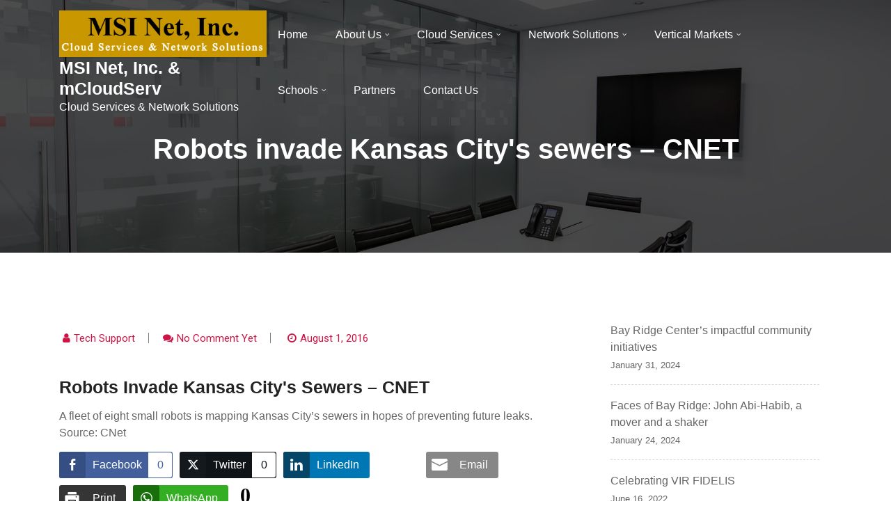

--- FILE ---
content_type: text/html; charset=UTF-8
request_url: http://msiny.com/2016/08/01/robots-invade-kansas-citys-sewers-cnet/
body_size: 58116
content:
<!doctype html>
<html lang="en-US">
<head>
	<meta charset="UTF-8">
	<meta name="viewport" content="width=device-width, initial-scale=1">
	<link rel="profile" href="https://gmpg.org/xfn/11">

	<title>Robots invade Kansas City&#039;s sewers     &#8211; CNET &#8211; MSI Net, Inc. &amp; mCloudServ</title>
<meta name='robots' content='max-image-preview:large' />

<!-- Open Graph Meta Tags generated by Blog2Social 752 - https://www.blog2social.com -->
<meta property="og:title" content="Robots invade Kansas City&#039;s sewers – CNET"/>
<meta property="og:description" content="A fleet of eight small robots is mapping Kansas City&#039;s sewers in hopes of preventing future leaks. Source: CNet"/>
<meta property="og:url" content="http://msiny.com/2016/08/01/robots-invade-kansas-citys-sewers-cnet/"/>
<meta property="og:type" content="article"/>
<meta property="og:article:published_time" content="2016-08-01 18:44:43"/>
<meta property="og:article:modified_time" content="2016-08-01 18:44:43"/>
<!-- Open Graph Meta Tags generated by Blog2Social 752 - https://www.blog2social.com -->

<!-- Twitter Card generated by Blog2Social 752 - https://www.blog2social.com -->
<meta name="twitter:card" content="summary">
<meta name="twitter:title" content="Robots invade Kansas City&#039;s sewers – CNET"/>
<meta name="twitter:description" content="A fleet of eight small robots is mapping Kansas City&#039;s sewers in hopes of preventing future leaks. Source: CNet"/>
<!-- Twitter Card generated by Blog2Social 752 - https://www.blog2social.com -->
<meta name="author" content="Tech Support"/>
<link rel='dns-prefetch' href='//fonts.googleapis.com' />
<link rel="alternate" type="application/rss+xml" title="MSI Net, Inc. &amp; mCloudServ &raquo; Feed" href="http://msiny.com/feed/" />
<link rel="alternate" type="application/rss+xml" title="MSI Net, Inc. &amp; mCloudServ &raquo; Comments Feed" href="http://msiny.com/comments/feed/" />
<link rel="alternate" type="application/rss+xml" title="MSI Net, Inc. &amp; mCloudServ &raquo; Robots invade Kansas City&#039;s sewers     &#8211; CNET Comments Feed" href="http://msiny.com/2016/08/01/robots-invade-kansas-citys-sewers-cnet/feed/" />
<script type="text/javascript">
/* <![CDATA[ */
window._wpemojiSettings = {"baseUrl":"https:\/\/s.w.org\/images\/core\/emoji\/14.0.0\/72x72\/","ext":".png","svgUrl":"https:\/\/s.w.org\/images\/core\/emoji\/14.0.0\/svg\/","svgExt":".svg","source":{"concatemoji":"http:\/\/msiny.com\/wp-includes\/js\/wp-emoji-release.min.js?ver=6.4.2"}};
/*! This file is auto-generated */
!function(i,n){var o,s,e;function c(e){try{var t={supportTests:e,timestamp:(new Date).valueOf()};sessionStorage.setItem(o,JSON.stringify(t))}catch(e){}}function p(e,t,n){e.clearRect(0,0,e.canvas.width,e.canvas.height),e.fillText(t,0,0);var t=new Uint32Array(e.getImageData(0,0,e.canvas.width,e.canvas.height).data),r=(e.clearRect(0,0,e.canvas.width,e.canvas.height),e.fillText(n,0,0),new Uint32Array(e.getImageData(0,0,e.canvas.width,e.canvas.height).data));return t.every(function(e,t){return e===r[t]})}function u(e,t,n){switch(t){case"flag":return n(e,"\ud83c\udff3\ufe0f\u200d\u26a7\ufe0f","\ud83c\udff3\ufe0f\u200b\u26a7\ufe0f")?!1:!n(e,"\ud83c\uddfa\ud83c\uddf3","\ud83c\uddfa\u200b\ud83c\uddf3")&&!n(e,"\ud83c\udff4\udb40\udc67\udb40\udc62\udb40\udc65\udb40\udc6e\udb40\udc67\udb40\udc7f","\ud83c\udff4\u200b\udb40\udc67\u200b\udb40\udc62\u200b\udb40\udc65\u200b\udb40\udc6e\u200b\udb40\udc67\u200b\udb40\udc7f");case"emoji":return!n(e,"\ud83e\udef1\ud83c\udffb\u200d\ud83e\udef2\ud83c\udfff","\ud83e\udef1\ud83c\udffb\u200b\ud83e\udef2\ud83c\udfff")}return!1}function f(e,t,n){var r="undefined"!=typeof WorkerGlobalScope&&self instanceof WorkerGlobalScope?new OffscreenCanvas(300,150):i.createElement("canvas"),a=r.getContext("2d",{willReadFrequently:!0}),o=(a.textBaseline="top",a.font="600 32px Arial",{});return e.forEach(function(e){o[e]=t(a,e,n)}),o}function t(e){var t=i.createElement("script");t.src=e,t.defer=!0,i.head.appendChild(t)}"undefined"!=typeof Promise&&(o="wpEmojiSettingsSupports",s=["flag","emoji"],n.supports={everything:!0,everythingExceptFlag:!0},e=new Promise(function(e){i.addEventListener("DOMContentLoaded",e,{once:!0})}),new Promise(function(t){var n=function(){try{var e=JSON.parse(sessionStorage.getItem(o));if("object"==typeof e&&"number"==typeof e.timestamp&&(new Date).valueOf()<e.timestamp+604800&&"object"==typeof e.supportTests)return e.supportTests}catch(e){}return null}();if(!n){if("undefined"!=typeof Worker&&"undefined"!=typeof OffscreenCanvas&&"undefined"!=typeof URL&&URL.createObjectURL&&"undefined"!=typeof Blob)try{var e="postMessage("+f.toString()+"("+[JSON.stringify(s),u.toString(),p.toString()].join(",")+"));",r=new Blob([e],{type:"text/javascript"}),a=new Worker(URL.createObjectURL(r),{name:"wpTestEmojiSupports"});return void(a.onmessage=function(e){c(n=e.data),a.terminate(),t(n)})}catch(e){}c(n=f(s,u,p))}t(n)}).then(function(e){for(var t in e)n.supports[t]=e[t],n.supports.everything=n.supports.everything&&n.supports[t],"flag"!==t&&(n.supports.everythingExceptFlag=n.supports.everythingExceptFlag&&n.supports[t]);n.supports.everythingExceptFlag=n.supports.everythingExceptFlag&&!n.supports.flag,n.DOMReady=!1,n.readyCallback=function(){n.DOMReady=!0}}).then(function(){return e}).then(function(){var e;n.supports.everything||(n.readyCallback(),(e=n.source||{}).concatemoji?t(e.concatemoji):e.wpemoji&&e.twemoji&&(t(e.twemoji),t(e.wpemoji)))}))}((window,document),window._wpemojiSettings);
/* ]]> */
</script>
<style id='wp-emoji-styles-inline-css' type='text/css'>

	img.wp-smiley, img.emoji {
		display: inline !important;
		border: none !important;
		box-shadow: none !important;
		height: 1em !important;
		width: 1em !important;
		margin: 0 0.07em !important;
		vertical-align: -0.1em !important;
		background: none !important;
		padding: 0 !important;
	}
</style>
<link rel='stylesheet' id='wp-block-library-css' href='http://msiny.com/wp-includes/css/dist/block-library/style.min.css?ver=6.4.2' type='text/css' media='all' />
<style id='feedzy-rss-feeds-loop-style-inline-css' type='text/css'>
.wp-block-feedzy-rss-feeds-loop{display:grid;gap:24px;grid-template-columns:repeat(1,1fr)}@media(min-width:782px){.wp-block-feedzy-rss-feeds-loop.feedzy-loop-columns-2,.wp-block-feedzy-rss-feeds-loop.feedzy-loop-columns-3,.wp-block-feedzy-rss-feeds-loop.feedzy-loop-columns-4,.wp-block-feedzy-rss-feeds-loop.feedzy-loop-columns-5{grid-template-columns:repeat(2,1fr)}}@media(min-width:960px){.wp-block-feedzy-rss-feeds-loop.feedzy-loop-columns-2{grid-template-columns:repeat(2,1fr)}.wp-block-feedzy-rss-feeds-loop.feedzy-loop-columns-3{grid-template-columns:repeat(3,1fr)}.wp-block-feedzy-rss-feeds-loop.feedzy-loop-columns-4{grid-template-columns:repeat(4,1fr)}.wp-block-feedzy-rss-feeds-loop.feedzy-loop-columns-5{grid-template-columns:repeat(5,1fr)}}.wp-block-feedzy-rss-feeds-loop .wp-block-image.is-style-rounded img{border-radius:9999px}.wp-block-feedzy-rss-feeds-loop .wp-block-image:has(:is(img:not([src]),img[src=""])){display:none}

</style>
<style id='classic-theme-styles-inline-css' type='text/css'>
/*! This file is auto-generated */
.wp-block-button__link{color:#fff;background-color:#32373c;border-radius:9999px;box-shadow:none;text-decoration:none;padding:calc(.667em + 2px) calc(1.333em + 2px);font-size:1.125em}.wp-block-file__button{background:#32373c;color:#fff;text-decoration:none}
</style>
<style id='global-styles-inline-css' type='text/css'>
body{--wp--preset--color--black: #000000;--wp--preset--color--cyan-bluish-gray: #abb8c3;--wp--preset--color--white: #ffffff;--wp--preset--color--pale-pink: #f78da7;--wp--preset--color--vivid-red: #cf2e2e;--wp--preset--color--luminous-vivid-orange: #ff6900;--wp--preset--color--luminous-vivid-amber: #fcb900;--wp--preset--color--light-green-cyan: #7bdcb5;--wp--preset--color--vivid-green-cyan: #00d084;--wp--preset--color--pale-cyan-blue: #8ed1fc;--wp--preset--color--vivid-cyan-blue: #0693e3;--wp--preset--color--vivid-purple: #9b51e0;--wp--preset--gradient--vivid-cyan-blue-to-vivid-purple: linear-gradient(135deg,rgba(6,147,227,1) 0%,rgb(155,81,224) 100%);--wp--preset--gradient--light-green-cyan-to-vivid-green-cyan: linear-gradient(135deg,rgb(122,220,180) 0%,rgb(0,208,130) 100%);--wp--preset--gradient--luminous-vivid-amber-to-luminous-vivid-orange: linear-gradient(135deg,rgba(252,185,0,1) 0%,rgba(255,105,0,1) 100%);--wp--preset--gradient--luminous-vivid-orange-to-vivid-red: linear-gradient(135deg,rgba(255,105,0,1) 0%,rgb(207,46,46) 100%);--wp--preset--gradient--very-light-gray-to-cyan-bluish-gray: linear-gradient(135deg,rgb(238,238,238) 0%,rgb(169,184,195) 100%);--wp--preset--gradient--cool-to-warm-spectrum: linear-gradient(135deg,rgb(74,234,220) 0%,rgb(151,120,209) 20%,rgb(207,42,186) 40%,rgb(238,44,130) 60%,rgb(251,105,98) 80%,rgb(254,248,76) 100%);--wp--preset--gradient--blush-light-purple: linear-gradient(135deg,rgb(255,206,236) 0%,rgb(152,150,240) 100%);--wp--preset--gradient--blush-bordeaux: linear-gradient(135deg,rgb(254,205,165) 0%,rgb(254,45,45) 50%,rgb(107,0,62) 100%);--wp--preset--gradient--luminous-dusk: linear-gradient(135deg,rgb(255,203,112) 0%,rgb(199,81,192) 50%,rgb(65,88,208) 100%);--wp--preset--gradient--pale-ocean: linear-gradient(135deg,rgb(255,245,203) 0%,rgb(182,227,212) 50%,rgb(51,167,181) 100%);--wp--preset--gradient--electric-grass: linear-gradient(135deg,rgb(202,248,128) 0%,rgb(113,206,126) 100%);--wp--preset--gradient--midnight: linear-gradient(135deg,rgb(2,3,129) 0%,rgb(40,116,252) 100%);--wp--preset--font-size--small: 13px;--wp--preset--font-size--medium: 20px;--wp--preset--font-size--large: 36px;--wp--preset--font-size--x-large: 42px;--wp--preset--spacing--20: 0.44rem;--wp--preset--spacing--30: 0.67rem;--wp--preset--spacing--40: 1rem;--wp--preset--spacing--50: 1.5rem;--wp--preset--spacing--60: 2.25rem;--wp--preset--spacing--70: 3.38rem;--wp--preset--spacing--80: 5.06rem;--wp--preset--shadow--natural: 6px 6px 9px rgba(0, 0, 0, 0.2);--wp--preset--shadow--deep: 12px 12px 50px rgba(0, 0, 0, 0.4);--wp--preset--shadow--sharp: 6px 6px 0px rgba(0, 0, 0, 0.2);--wp--preset--shadow--outlined: 6px 6px 0px -3px rgba(255, 255, 255, 1), 6px 6px rgba(0, 0, 0, 1);--wp--preset--shadow--crisp: 6px 6px 0px rgba(0, 0, 0, 1);}:where(.is-layout-flex){gap: 0.5em;}:where(.is-layout-grid){gap: 0.5em;}body .is-layout-flow > .alignleft{float: left;margin-inline-start: 0;margin-inline-end: 2em;}body .is-layout-flow > .alignright{float: right;margin-inline-start: 2em;margin-inline-end: 0;}body .is-layout-flow > .aligncenter{margin-left: auto !important;margin-right: auto !important;}body .is-layout-constrained > .alignleft{float: left;margin-inline-start: 0;margin-inline-end: 2em;}body .is-layout-constrained > .alignright{float: right;margin-inline-start: 2em;margin-inline-end: 0;}body .is-layout-constrained > .aligncenter{margin-left: auto !important;margin-right: auto !important;}body .is-layout-constrained > :where(:not(.alignleft):not(.alignright):not(.alignfull)){max-width: var(--wp--style--global--content-size);margin-left: auto !important;margin-right: auto !important;}body .is-layout-constrained > .alignwide{max-width: var(--wp--style--global--wide-size);}body .is-layout-flex{display: flex;}body .is-layout-flex{flex-wrap: wrap;align-items: center;}body .is-layout-flex > *{margin: 0;}body .is-layout-grid{display: grid;}body .is-layout-grid > *{margin: 0;}:where(.wp-block-columns.is-layout-flex){gap: 2em;}:where(.wp-block-columns.is-layout-grid){gap: 2em;}:where(.wp-block-post-template.is-layout-flex){gap: 1.25em;}:where(.wp-block-post-template.is-layout-grid){gap: 1.25em;}.has-black-color{color: var(--wp--preset--color--black) !important;}.has-cyan-bluish-gray-color{color: var(--wp--preset--color--cyan-bluish-gray) !important;}.has-white-color{color: var(--wp--preset--color--white) !important;}.has-pale-pink-color{color: var(--wp--preset--color--pale-pink) !important;}.has-vivid-red-color{color: var(--wp--preset--color--vivid-red) !important;}.has-luminous-vivid-orange-color{color: var(--wp--preset--color--luminous-vivid-orange) !important;}.has-luminous-vivid-amber-color{color: var(--wp--preset--color--luminous-vivid-amber) !important;}.has-light-green-cyan-color{color: var(--wp--preset--color--light-green-cyan) !important;}.has-vivid-green-cyan-color{color: var(--wp--preset--color--vivid-green-cyan) !important;}.has-pale-cyan-blue-color{color: var(--wp--preset--color--pale-cyan-blue) !important;}.has-vivid-cyan-blue-color{color: var(--wp--preset--color--vivid-cyan-blue) !important;}.has-vivid-purple-color{color: var(--wp--preset--color--vivid-purple) !important;}.has-black-background-color{background-color: var(--wp--preset--color--black) !important;}.has-cyan-bluish-gray-background-color{background-color: var(--wp--preset--color--cyan-bluish-gray) !important;}.has-white-background-color{background-color: var(--wp--preset--color--white) !important;}.has-pale-pink-background-color{background-color: var(--wp--preset--color--pale-pink) !important;}.has-vivid-red-background-color{background-color: var(--wp--preset--color--vivid-red) !important;}.has-luminous-vivid-orange-background-color{background-color: var(--wp--preset--color--luminous-vivid-orange) !important;}.has-luminous-vivid-amber-background-color{background-color: var(--wp--preset--color--luminous-vivid-amber) !important;}.has-light-green-cyan-background-color{background-color: var(--wp--preset--color--light-green-cyan) !important;}.has-vivid-green-cyan-background-color{background-color: var(--wp--preset--color--vivid-green-cyan) !important;}.has-pale-cyan-blue-background-color{background-color: var(--wp--preset--color--pale-cyan-blue) !important;}.has-vivid-cyan-blue-background-color{background-color: var(--wp--preset--color--vivid-cyan-blue) !important;}.has-vivid-purple-background-color{background-color: var(--wp--preset--color--vivid-purple) !important;}.has-black-border-color{border-color: var(--wp--preset--color--black) !important;}.has-cyan-bluish-gray-border-color{border-color: var(--wp--preset--color--cyan-bluish-gray) !important;}.has-white-border-color{border-color: var(--wp--preset--color--white) !important;}.has-pale-pink-border-color{border-color: var(--wp--preset--color--pale-pink) !important;}.has-vivid-red-border-color{border-color: var(--wp--preset--color--vivid-red) !important;}.has-luminous-vivid-orange-border-color{border-color: var(--wp--preset--color--luminous-vivid-orange) !important;}.has-luminous-vivid-amber-border-color{border-color: var(--wp--preset--color--luminous-vivid-amber) !important;}.has-light-green-cyan-border-color{border-color: var(--wp--preset--color--light-green-cyan) !important;}.has-vivid-green-cyan-border-color{border-color: var(--wp--preset--color--vivid-green-cyan) !important;}.has-pale-cyan-blue-border-color{border-color: var(--wp--preset--color--pale-cyan-blue) !important;}.has-vivid-cyan-blue-border-color{border-color: var(--wp--preset--color--vivid-cyan-blue) !important;}.has-vivid-purple-border-color{border-color: var(--wp--preset--color--vivid-purple) !important;}.has-vivid-cyan-blue-to-vivid-purple-gradient-background{background: var(--wp--preset--gradient--vivid-cyan-blue-to-vivid-purple) !important;}.has-light-green-cyan-to-vivid-green-cyan-gradient-background{background: var(--wp--preset--gradient--light-green-cyan-to-vivid-green-cyan) !important;}.has-luminous-vivid-amber-to-luminous-vivid-orange-gradient-background{background: var(--wp--preset--gradient--luminous-vivid-amber-to-luminous-vivid-orange) !important;}.has-luminous-vivid-orange-to-vivid-red-gradient-background{background: var(--wp--preset--gradient--luminous-vivid-orange-to-vivid-red) !important;}.has-very-light-gray-to-cyan-bluish-gray-gradient-background{background: var(--wp--preset--gradient--very-light-gray-to-cyan-bluish-gray) !important;}.has-cool-to-warm-spectrum-gradient-background{background: var(--wp--preset--gradient--cool-to-warm-spectrum) !important;}.has-blush-light-purple-gradient-background{background: var(--wp--preset--gradient--blush-light-purple) !important;}.has-blush-bordeaux-gradient-background{background: var(--wp--preset--gradient--blush-bordeaux) !important;}.has-luminous-dusk-gradient-background{background: var(--wp--preset--gradient--luminous-dusk) !important;}.has-pale-ocean-gradient-background{background: var(--wp--preset--gradient--pale-ocean) !important;}.has-electric-grass-gradient-background{background: var(--wp--preset--gradient--electric-grass) !important;}.has-midnight-gradient-background{background: var(--wp--preset--gradient--midnight) !important;}.has-small-font-size{font-size: var(--wp--preset--font-size--small) !important;}.has-medium-font-size{font-size: var(--wp--preset--font-size--medium) !important;}.has-large-font-size{font-size: var(--wp--preset--font-size--large) !important;}.has-x-large-font-size{font-size: var(--wp--preset--font-size--x-large) !important;}
.wp-block-navigation a:where(:not(.wp-element-button)){color: inherit;}
:where(.wp-block-post-template.is-layout-flex){gap: 1.25em;}:where(.wp-block-post-template.is-layout-grid){gap: 1.25em;}
:where(.wp-block-columns.is-layout-flex){gap: 2em;}:where(.wp-block-columns.is-layout-grid){gap: 2em;}
.wp-block-pullquote{font-size: 1.5em;line-height: 1.6;}
</style>
<link rel='stylesheet' id='flipbox_builder_flip_bootstrap_css-css' href='http://msiny.com/wp-content/plugins/flipbox-builder/admin/assets/css/bootstrap.css?ver=6.4.2' type='text/css' media='all' />
<link rel='stylesheet' id='flipbox_builder_flip_font_osm-css' href='http://msiny.com/wp-content/plugins/flipbox-builder/admin/assets/css/font-awesome/css/font-awesome.min.css?ver=6.4.2' type='text/css' media='all' />
<link rel='stylesheet' id='img_slider_lightbox2_stylesheet-css' href='http://msiny.com/wp-content/plugins/image-slider-slideshow/assets/css/lightbox.min.css?ver=1.8' type='text/css' media='all' />
<link rel='stylesheet' id='img-slider-css-css' href='http://msiny.com/wp-content/plugins/image-slider-slideshow/assets/css/portfolio.css?ver=1.8' type='text/css' media='all' />
<link rel='stylesheet' id='rpg-font-awesome-5.0.8-css' href='http://msiny.com/wp-content/plugins/image-slider-slideshow/assets/css/font-awesome-latest/css/fontawesome-all.min.css?ver=6.4.2' type='text/css' media='all' />
<link rel='stylesheet' id='img-slider-bootstrap-css-css' href='http://msiny.com/wp-content/plugins/image-slider-slideshow/assets/css/bootstrap.css?ver=1.8' type='text/css' media='all' />
<link rel='stylesheet' id='owl-carousel-css-css' href='http://msiny.com/wp-content/plugins/image-slider-slideshow/assets/css/owl.carousel.min.css?ver=1.8' type='text/css' media='all' />
<link rel='stylesheet' id='owl-theme-default-css-css' href='http://msiny.com/wp-content/plugins/image-slider-slideshow/assets/css/owl.theme.default.min.css?ver=1.8' type='text/css' media='all' />
<link rel='stylesheet' id='owl-animate-css-css' href='http://msiny.com/wp-content/plugins/image-slider-slideshow/assets/css/animate.css?ver=1.8' type='text/css' media='all' />
<link rel='stylesheet' id='custom-slider-css-css' href='http://msiny.com/wp-content/plugins/image-slider-slideshow/assets/css/custom-slider.css?ver=1.8' type='text/css' media='all' />
<link rel='stylesheet' id='swiper-master-css-css' href='http://msiny.com/wp-content/plugins/image-slider-slideshow/assets/css/swiper.min.css?ver=1.8' type='text/css' media='all' />
<link rel='stylesheet' id='ssb-front-css-css' href='http://msiny.com/wp-content/plugins/simple-social-buttons/assets/css/front.css?ver=5.1.3' type='text/css' media='all' />
<link rel='stylesheet' id='techup-css' href='https://fonts.googleapis.com/css?family=Open%2BSans%3A400%2C600%2C700%2C800%7CRoboto%3A300%2C400%2C500%2C700%2C900&#038;subset=latin%2Clatin-ext' type='text/css' media='all' />
<link rel='stylesheet' id='bootstrap-css' href='http://msiny.com/wp-content/themes/techup/assets/css/bootstrap.css?ver=6.4.2' type='text/css' media='all' />
<link rel='stylesheet' id='font-awesome-css' href='http://msiny.com/wp-content/themes/techup/assets/css/font-awesome.css?ver=6.4.2' type='text/css' media='all' />
<link rel='stylesheet' id='owl-carousal-css' href='http://msiny.com/wp-content/themes/techup/assets/css/owl.carousel.css?ver=6.4.2' type='text/css' media='all' />
<link rel='stylesheet' id='owl.theme.default-css' href='http://msiny.com/wp-content/themes/techup/assets/css/owl.theme.default.css?ver=6.4.2' type='text/css' media='all' />
<link rel='stylesheet' id='magnific-popup-css' href='http://msiny.com/wp-content/themes/techup/assets/css/magnific-popup.css?ver=6.4.2' type='text/css' media='all' />
<link rel='stylesheet' id='techup-sites-style-css' href='http://msiny.com/wp-content/themes/minimal-techup/style.css?ver=1.4' type='text/css' media='all' />
<style id='techup-sites-style-inline-css' type='text/css'>
.team-slider-two.owl-theme .owl-nav [class*=owl-]:hover,.team-slider-two.owl-theme .owl-nav [class*=owl-]:focus,.post-meta li a:hover,.post-meta li a:focus,h5 a:hover,h6 a:hover,h5 a:focus,h6 a:focus,.widget_categories a:hover,.widget_archive a:hover,.widget_categories a:focus,.widget_archive a:focus,.widget_meta a:hover,.widget_meta a:focus,.foot-bottom a,.main-navigation a:hover,.widget_recent_entries a:hover,.widget_recent_entries a:focus,.widget_recent_comments .recentcomments a:hover,.widget_recent_comments .recentcomments a:focus,.widget_recent_entries .post-date,.blog-detail .post-meta li a,.logged-in-as a,.read-more:hover,.read-more:focus,.blog-detail .post-meta li i,.comment-meta a,.says,.sp-100 .pagination-blog .navigation .nav-links a,.post-tags a:hover,.post-tags a:focus ,.btn-one:hover,.btn-one:focus,.widget_pages a:hover,.widget_pages a:focus,.hero-sec .caption h1,.main-menu ul ul.sub-menu a:hover,.navbar-expand-lg a:hover,.services-5 .icon-box i,.services-5 .icon-box h4 a:hover ,.widget_categories li:hover,.widget_archive li:hover,.widget_categories li a:focus,.widget_archive li a:focus,.testimonials-5 .testimonial-item i,.fibu h2,.fibu-port h5:hover.portfolio-5 .box-body:hover .box-title,.portfolio-5 .box-body:hover i,.busi-dark-banner .section-title-2,.busi-dark-feat .about-box i,.busi-dark-ser .serviceBox .service-icon,.busi-dark-co2 h2,.educ-home .about-box i,.buco .feature-box .icon,.buco .feature-box .link-details,.section-heading .sm-title,.buco .our-team .post,.buco .our-team .post-title a:hover,.creativo-seo .readmore-btn:hover,.creativo-seo .feature-box .link-details,.creativo-service .link-box,.creativo-team .post,.creativo-blog .blog-item .entry-meta a:hover,.constech-feat .feature-box .icon-main i,.constech-service .section-heading > span,.constech-service .service-box .icon,.constech-service .service-box .link-details,.constech-port .section-heading > span.section-title,.constech-team .section-heading > span ,.constech-team .post,.constech-blog .section-heading > span,.common-heading>span,.startup-team .our-team .post,.corporate-service .service-logo i,.corporate-testi .client-heading .icon,.corporate-team .our-team:hover .profile-title,.corporate-blog .post-body .post-meta-list > span,.corporate-blog .post-meta-list .meta-date-text,.post-meta-list .post-cat a,.corporate-blog .blog-btn,.corporate-service a:hover{color:#dd9933 !important}.all-title .title-sep{fill:#dd9933}.fibu-ser .icon-box{box-shadow:5px 5px 0 #dd993399}.team-two:hover,.team-two:focus,.service-box:hover .service-content,.carousel-caption a,.blog-5 .btn-wraper .read-more-btn:hover,.corporate-service a:hover,.widget_tag_cloud .tagcloud a:hover,.widget_tag_cloud .tagcloud a:focus{border-color:#dd9933 !important}.btn-two:before,.btn-two:after{border-bottom:#dd9933 25px solid ;!important;border-top:#dd9933 25px solid ;!important}.search-form input[type='submit'],.widget_tag_cloud .tagcloud a:hover,.widget_tag_cloud .tagcloud a:focus,.pagination .nav-links .page-numbers.current,.pagination .nav-links .page-numbers:hover{border-color:#dd9933}.title-line:before,.title-line:after{background:linear-gradient(to left,transparent,#dd9933) !important}.fbusi .testimonial .testimonial-content:after{border-top:10px solid #dd9933}.btn-dark,.service-box2:after,.feature-box::after,.class-box:hover h5:before,.class-box:hover h5:after,.class-box:focus h5:before,.class-box:focus h5:after,section.cta,.foot-title h4::after,.main-navigation .nav-menu>.menu-item-has-children > .sub-menu li a:before,.search-form input[type='submit'],.title-sep2::after,::-webkit-scrollbar-thumb,::-webkit-scrollbar-thumb:hover,.comment-respond .comment-reply-title::after,.comment-respond .form-submit input,.widget_tag_cloud .tagcloud a:hover,.widget_tag_cloud .tagcloud a:focus,.pagination .nav-links .page-numbers.current,.pagination .nav-links .page-numbers:hover,.reply:focus,.blog .blog-item:hover .date,.blog .blog-item:focus .date,.owl-theme .owl-dots .owl-dot.active span,.owl-theme .owl-dots .owl-dot:hover span,.owl-theme .owl-dots .owl-dot:focus span,.service-box3col:after,.service-box4col:after,.service-box:hover .service-content,.project:hover .proj-content,.project:focus .proj-content,.header-three,.bg-theme,.btn-2,.cta-2,.carousel-indicators .active,.our-team .social_media_team,.service-box3 h5::after,.title-line > i,.main-menu ul ul.sub-menu a::before,.cta-4,.blog-5 .btn-wraper .read-more-btn:hover,.about .about-box:before,.tradebusi-port .box-content,.busi-dark-banner .btn-2:hover,.busi-dark-ser .serviceBox ,.busi-dark-ser .service-content:before,.busi-dark-blog .btn-wraper .read-more-btn,.buco .btn-wraper .home-btn:hover,.educ-home .btn-wraper .home-btn:hover,.buco .btn-wraper .home-btn,.educ-home .btn-wraper .home-btn,.heading-divider .heading-seperator::before,.educ-home .btn,.cta-7 .buco .btn,.busi-corp,.creativo-seo .readmore-btn,.creativo-testi .client-pic i,.creativo-co,.btn-one,.constech-hero .content-sec .readmore-btn,.startup-features .feature-box .icon-main,.startup-service .service-icon,.corporate-co1 .btn:hover{background-color:#dd9933 !important}blockquote{border-left:#dd9933 5px solid}.corporate-service .service h4::before,.corporate-service .service h4::after{background:linear-gradient(to right,#dd9933,#fff)}.sec-title:after,.sec-title:before,.carousel-control-prev-icon:before,.carousel-control-next-icon:before,.separator ul li,.testimonials-5 .testimonial-item,.fibu-ser .icon-box i,.fibu-ser .icon-box i:hover,.fbusi .testimonial .testimonial-content,.fbusi .our-team .team-content,.tradebusi .about-box i,.tradebusi-ser .service-icon,.tradebusi-ser .service-icon:before,.heading-divider .heading-seperator,.educ-home .service-box .icon-box,.educ-home .team-content,.educ-home .owl-nav [class*=owl-]:hover,.buco .feature-box:hover,.buco .service-box .icon-box,.buco .client-pic i,.buco .feature-box:hover .icon,.section-heading .bg-title:after,.creativo-seo .feature-box .icon,.creativo-seo .feature-box:hover .link-details,.creativo-service .service-box:hover .link-box,.creativo-blog .blog-item .post-cat a,.constech-service .service-box:after,.constech-testi .client-pic i,.constech-team .our-team:hover .pic-bottom,.constech-blog .blog-item .post-cat a,.startup-hero,.startup-port .portfolio-wrap::before,.startup-co2:before,.startup-blog .blog-item .post-cat a,.corporate-port .portfolio-wrap:hover::before{background:#dd9933 !important}.corporate-blog .blog-btn i{border:#dd9933 2px solid}.creativo-seo .readmore-btn,.creativo-seo .feature-box .link-details,.creativo-blog .blog-item .btn-details:hover{border-color:#dd9933 !important}.heading-divider .heading-seperator::before{box-shadow:9px 0 0 0 #dd9933,18px 0 0 0 #dd9933 !important}
</style>
<link rel='stylesheet' id='techup-tpstyle-css' href='http://msiny.com/wp-content/themes/techup/assets/css/techup-custom-style.css?ver=6.4.2' type='text/css' media='all' />
<link rel='stylesheet' id='techup-woocommerce-css' href='http://msiny.com/wp-content/themes/techup/assets/css/techup-woocommerce.css?ver=6.4.2' type='text/css' media='all' />
<link rel='stylesheet' id='responsive-css' href='http://msiny.com/wp-content/themes/techup/assets/css/responsive.css?ver=6.4.2' type='text/css' media='all' />
<link rel='stylesheet' id='techup-skin-css' href='http://msiny.com/wp-content/themes/techup/assets/css/skin-2.css?ver=6.4.2' type='text/css' media='all' />
<link rel='stylesheet' id='minimal-techup-parent-theme-style-css' href='http://msiny.com/wp-content/themes/techup/style.css?ver=6.4.2' type='text/css' media='all' />
<link rel='stylesheet' id='minimal-techup-child-style-css' href='http://msiny.com/wp-content/themes/minimal-techup/child-css/child.css?ver=6.4.2' type='text/css' media='all' />
<link rel='stylesheet' id='minimal-techup-child-color-style-css' href='http://msiny.com/wp-content/themes/minimal-techup/child-css/color.css?ver=6.4.2' type='text/css' media='all' />
<link rel='stylesheet' id='minimal-techup-google-fonts-css' href='https://fonts.googleapis.com/css2?family=Inter%3Awght%40100%3B200%3B300%3B400%3B500%3B600%3B700%3B800%3B900&#038;display=swap&#038;ver=6.4.2' type='text/css' media='all' />
<script type="text/javascript" src="http://msiny.com/wp-content/plugins/simple-social-buttons/assets/js/frontend-blocks.js?ver=5.1.3" id="ssb-blocks-front-js-js"></script>
<script type="text/javascript" src="http://msiny.com/wp-includes/js/jquery/jquery.min.js?ver=3.7.1" id="jquery-core-js"></script>
<script type="text/javascript" src="http://msiny.com/wp-includes/js/jquery/jquery-migrate.min.js?ver=3.4.1" id="jquery-migrate-js"></script>
<script type="text/javascript" src="http://msiny.com/wp-content/plugins/image-slider-slideshow/assets/js/swiper.min.js?ver=1.8" id="swiper-master-js-js"></script>
<script type="text/javascript" id="ssb-front-js-js-extra">
/* <![CDATA[ */
var SSB = {"ajax_url":"http:\/\/msiny.com\/wp-admin\/admin-ajax.php","fb_share_nonce":"83f280c0a8"};
/* ]]> */
</script>
<script type="text/javascript" src="http://msiny.com/wp-content/plugins/simple-social-buttons/assets/js/front.js?ver=5.1.3" id="ssb-front-js-js"></script>
<script type="text/javascript" src="http://msiny.com/wp-content/themes/techup/assets/js/popper.js?ver=1" id="popper-js"></script>
<script type="text/javascript" src="http://msiny.com/wp-content/themes/techup/assets/js/bootstrap.js?ver=1" id="bootstrap-js"></script>
<link rel="https://api.w.org/" href="http://msiny.com/wp-json/" /><link rel="alternate" type="application/json" href="http://msiny.com/wp-json/wp/v2/posts/3150" /><link rel="EditURI" type="application/rsd+xml" title="RSD" href="http://msiny.com/xmlrpc.php?rsd" />
<meta name="generator" content="WordPress 6.4.2" />
<link rel="canonical" href="http://msiny.com/2016/08/01/robots-invade-kansas-citys-sewers-cnet/" />
<link rel='shortlink' href='http://msiny.com/?p=3150' />
<link rel="alternate" type="application/json+oembed" href="http://msiny.com/wp-json/oembed/1.0/embed?url=http%3A%2F%2Fmsiny.com%2F2016%2F08%2F01%2Frobots-invade-kansas-citys-sewers-cnet%2F" />
<link rel="alternate" type="text/xml+oembed" href="http://msiny.com/wp-json/oembed/1.0/embed?url=http%3A%2F%2Fmsiny.com%2F2016%2F08%2F01%2Frobots-invade-kansas-citys-sewers-cnet%2F&#038;format=xml" />
<style type="text/css">
.feedzy-rss-link-icon:after {
	content: url("http://msiny.com/wp-content/plugins/feedzy-rss-feeds/img/external-link.png");
	margin-left: 3px;
}
</style>
		 <style media="screen">

		.simplesocialbuttons.simplesocialbuttons_inline .ssb-fb-like {
	  margin: ;
	}
		 /*inline margin*/
	
		.simplesocialbuttons.simplesocialbuttons_inline.simplesocial-simple-round button{
	  margin: ;
	}
	
	
	
	
	
			 /*margin-digbar*/

	
	
	
	
	
	
	
</style>

<!-- Open Graph Meta Tags generated by Simple Social Buttons 5.1.3 -->
<meta property="og:title" content="Robots invade Kansas City&#039;s sewers     &#8211; CNET - MSI Net, Inc. &amp; mCloudServ" />
<meta property="og:description" content="A fleet of eight small robots is mapping Kansas City's sewers in hopes of preventing future leaks.
Source: CNet" />
<meta property="og:url" content="http://msiny.com/2016/08/01/robots-invade-kansas-citys-sewers-cnet/" />
<meta property="og:site_name" content="MSI Net, Inc. &amp; mCloudServ" />
<meta name="twitter:card" content="summary_large_image" />
<meta name="twitter:description" content="A fleet of eight small robots is mapping Kansas City's sewers in hopes of preventing future leaks.
Source: CNet" />
<meta name="twitter:title" content="Robots invade Kansas City&#039;s sewers     &#8211; CNET - MSI Net, Inc. &amp; mCloudServ" />
<link rel="pingback" href="http://msiny.com/xmlrpc.php">		<style type="text/css">
						.page-banner
			  {
				background-image:url('http://msiny.com/wp-content/themes/minimal-techup/img/header.jpg');
			  }
		
			.site-title,.site-description
			 {
			color: #fff;
			
			  }

				
		</style>
		<link rel="icon" href="http://msiny.com/wp-content/uploads/2015/10/cropped-msi-logo-Cloud-Svcs-March-2013-32x32.jpg" sizes="32x32" />
<link rel="icon" href="http://msiny.com/wp-content/uploads/2015/10/cropped-msi-logo-Cloud-Svcs-March-2013-192x192.jpg" sizes="192x192" />
<link rel="apple-touch-icon" href="http://msiny.com/wp-content/uploads/2015/10/cropped-msi-logo-Cloud-Svcs-March-2013-180x180.jpg" />
<meta name="msapplication-TileImage" content="http://msiny.com/wp-content/uploads/2015/10/cropped-msi-logo-Cloud-Svcs-March-2013-270x270.jpg" />
<style id="kirki-inline-styles"></style></head>
<body class="post-template-default single single-post postid-3150 single-format-standard wp-custom-logo wp-embed-responsive no-sidebar right-sidebar">
<div id="page" class="site">
<a class="skip-link screen-reader-text" href="#content">
Skip to content</a>
<header>
        <div class="header-two affix">
            <div class="container">
                <div class="row">
                    <div class="col-12">
                        <div class="menu-two">
        
            <div class="logo-wrap">
                <div class="logo">
                <a href="http://msiny.com/" class="custom-logo-link" rel="home"><img width="394" height="90" src="http://msiny.com/wp-content/uploads/2015/10/msi-logo-Cloud-Svcs-March-20131.jpg" class="custom-logo" alt="MSI Net, Inc. &amp; mCloudServ" decoding="async" srcset="http://msiny.com/wp-content/uploads/2015/10/msi-logo-Cloud-Svcs-March-20131.jpg 394w, http://msiny.com/wp-content/uploads/2015/10/msi-logo-Cloud-Svcs-March-20131-300x68.jpg 300w" sizes="(max-width: 394px) 100vw, 394px" /></a>                 <a href="http://msiny.com/">
                 <h1 class="site-title">
                 MSI Net, Inc. &amp; mCloudServ                 </h1>
                   <p class="site-description">
                 Cloud Services &amp; Network Solutions                 </p>
                 </a>
                             </div>
        </div>
    

            
            <nav class="main-navigation navbar navbar-expand-lg" id="site-navigation">
                 <button class="menu-toggle" aria-controls="primary-menu" aria-expanded="false"><i class="fa fa-bars"></i></button>
                 <div class="main-menu"><ul id="nav-content" class="navbar-nav mr-auto"><li id="menu-item-320407" class="menu-item menu-item-type-custom menu-item-object-custom menu-item-home menu-item-320407"><a href="http://msiny.com/">Home</a></li>
<li id="menu-item-320408" class="menu-item menu-item-type-post_type menu-item-object-page menu-item-has-children menu-item-320408"><a href="http://msiny.com/about-us/">About Us</a>
<ul class="sub-menu">
	<li id="menu-item-320411" class="menu-item menu-item-type-post_type menu-item-object-page menu-item-320411"><a href="http://msiny.com/about-us/accolades/awards/">Awards</a></li>
	<li id="menu-item-320499" class="menu-item menu-item-type-post_type menu-item-object-page menu-item-320499"><a href="http://msiny.com/about-us/accolades/acknowledgments/">Acknowledgments</a></li>
	<li id="menu-item-320412" class="menu-item menu-item-type-post_type menu-item-object-page menu-item-320412"><a href="http://msiny.com/about-us/accolades/certificates/">Certifications</a></li>
	<li id="menu-item-320413" class="menu-item menu-item-type-post_type menu-item-object-page menu-item-320413"><a href="http://msiny.com/about-us/accolades/press/">Press</a></li>
</ul>
</li>
<li id="menu-item-320414" class="menu-item menu-item-type-post_type menu-item-object-page menu-item-has-children menu-item-320414"><a href="http://msiny.com/?page_id=9">Cloud Services</a>
<ul class="sub-menu">
	<li id="menu-item-320416" class="menu-item menu-item-type-post_type menu-item-object-page menu-item-320416"><a href="http://msiny.com/services/email-outlook/">Configure Microsoft Outlook</a></li>
	<li id="menu-item-320415" class="menu-item menu-item-type-post_type menu-item-object-page menu-item-320415"><a href="http://msiny.com/services/configure-mail-on-mobile-devices/">Configure Mail on Mobile Devices</a></li>
	<li id="menu-item-320418" class="menu-item menu-item-type-post_type menu-item-object-page menu-item-320418"><a href="http://msiny.com/services/email-exchange-hosting/">Email / Exchange Hosting</a></li>
	<li id="menu-item-320419" class="menu-item menu-item-type-post_type menu-item-object-page menu-item-320419"><a href="http://msiny.com/services/email-protection/">Email Security</a></li>
	<li id="menu-item-320417" class="menu-item menu-item-type-post_type menu-item-object-page menu-item-320417"><a href="http://msiny.com/services/data-protection/">Data Protection</a></li>
	<li id="menu-item-320420" class="menu-item menu-item-type-post_type menu-item-object-page menu-item-320420"><a href="http://msiny.com/services/remote-back-up-cloud-services/">Remote Back Up</a></li>
	<li id="menu-item-320421" class="menu-item menu-item-type-post_type menu-item-object-page menu-item-320421"><a href="http://msiny.com/services/web-content-filtering/">Web &#038; Content Filtering</a></li>
</ul>
</li>
<li id="menu-item-320422" class="menu-item menu-item-type-post_type menu-item-object-page menu-item-has-children menu-item-320422"><a href="http://msiny.com/?page_id=77">Network Solutions</a>
<ul class="sub-menu">
	<li id="menu-item-320423" class="menu-item menu-item-type-post_type menu-item-object-page menu-item-320423"><a href="http://msiny.com/internet-services/firewall-management/">Firewall Management</a></li>
	<li id="menu-item-320424" class="menu-item menu-item-type-post_type menu-item-object-page menu-item-320424"><a href="http://msiny.com/internet-services/firewall-services-solutions/">Firewall Solutions</a></li>
	<li id="menu-item-320430" class="menu-item menu-item-type-post_type menu-item-object-page menu-item-320430"><a href="http://msiny.com/internet-services/hosting/storage-management/">Storage Management</a></li>
	<li id="menu-item-320429" class="menu-item menu-item-type-post_type menu-item-object-page menu-item-320429"><a href="http://msiny.com/internet-services/hosting/server-management/">Server Management</a></li>
	<li id="menu-item-320426" class="menu-item menu-item-type-post_type menu-item-object-page menu-item-320426"><a href="http://msiny.com/internet-services/hosting/database-hosting-management/">Database /Hosting Management</a></li>
	<li id="menu-item-320427" class="menu-item menu-item-type-post_type menu-item-object-page menu-item-320427"><a href="http://msiny.com/internet-services/hosting/data-protection-and-disaster-recovery/">Protection &#038; Disaster</a></li>
	<li id="menu-item-320431" class="menu-item menu-item-type-post_type menu-item-object-page menu-item-320431"><a href="http://msiny.com/internet-services/internet-services/">Internet Services</a></li>
	<li id="menu-item-320432" class="menu-item menu-item-type-post_type menu-item-object-page menu-item-320432"><a href="http://msiny.com/internet-services/msi-security-solutions/">MSI Net Security Solutions</a></li>
	<li id="menu-item-320428" class="menu-item menu-item-type-post_type menu-item-object-page menu-item-320428"><a href="http://msiny.com/internet-services/hosting/database-hosting-management-2/">Remote Monitoring</a></li>
	<li id="menu-item-320433" class="menu-item menu-item-type-post_type menu-item-object-page menu-item-320433"><a href="http://msiny.com/internet-services/private-data-networking/">Private Data Networking</a></li>
	<li id="menu-item-320434" class="menu-item menu-item-type-post_type menu-item-object-page menu-item-320434"><a href="http://msiny.com/internet-services/voip/">VPN</a></li>
</ul>
</li>
<li id="menu-item-320435" class="menu-item menu-item-type-post_type menu-item-object-page menu-item-has-children menu-item-320435"><a href="http://msiny.com/vertical-markets/">Vertical Markets</a>
<ul class="sub-menu">
	<li id="menu-item-320436" class="menu-item menu-item-type-post_type menu-item-object-page menu-item-320436"><a href="http://msiny.com/vertical-markets/banking/">Banking</a></li>
	<li id="menu-item-320437" class="menu-item menu-item-type-post_type menu-item-object-page menu-item-320437"><a href="http://msiny.com/vertical-markets/government/">Government</a></li>
	<li id="menu-item-320438" class="menu-item menu-item-type-post_type menu-item-object-page menu-item-320438"><a href="http://msiny.com/vertical-markets/legal/">Legal</a></li>
	<li id="menu-item-320439" class="menu-item menu-item-type-post_type menu-item-object-page menu-item-320439"><a href="http://msiny.com/vertical-markets/medical/">Medical Industry</a></li>
	<li id="menu-item-320440" class="menu-item menu-item-type-post_type menu-item-object-page menu-item-320440"><a href="http://msiny.com/vertical-markets/restaurants/">Restaurants</a></li>
	<li id="menu-item-320441" class="menu-item menu-item-type-post_type menu-item-object-page menu-item-320441"><a href="http://msiny.com/vertical-markets/small-businesses/">Small Businesses</a></li>
</ul>
</li>
<li id="menu-item-320442" class="menu-item menu-item-type-post_type menu-item-object-page menu-item-has-children menu-item-320442"><a href="http://msiny.com/25-2/">Schools</a>
<ul class="sub-menu">
	<li id="menu-item-320443" class="menu-item menu-item-type-post_type menu-item-object-page menu-item-320443"><a href="http://msiny.com/25-2/e-rate-program/">E-Rate</a></li>
	<li id="menu-item-320446" class="menu-item menu-item-type-post_type menu-item-object-page menu-item-320446"><a href="http://msiny.com/25-2/application-solutions/admin-plus/">Admin Plus</a></li>
	<li id="menu-item-320447" class="menu-item menu-item-type-post_type menu-item-object-page menu-item-320447"><a href="http://msiny.com/25-2/application-solutions/school-logic/">School Logic</a></li>
	<li id="menu-item-320448" class="menu-item menu-item-type-post_type menu-item-object-page menu-item-320448"><a href="http://msiny.com/25-2/application-solutions/snap-health-center-records/">SNAP Health Center Records</a></li>
	<li id="menu-item-320444" class="menu-item menu-item-type-post_type menu-item-object-page menu-item-320444"><a href="http://msiny.com/25-2/education-solutions/">Education Solutions</a></li>
</ul>
</li>
<li id="menu-item-320449" class="menu-item menu-item-type-post_type menu-item-object-page menu-item-320449"><a href="http://msiny.com/partners/">Partners</a></li>
<li id="menu-item-320450" class="menu-item menu-item-type-post_type menu-item-object-page menu-item-320450"><a href="http://msiny.com/contacts/">Contact Us</a></li>
</ul></div>            </nav>
        </div>
        
                    </div>
                </div>
            </div>
        </div>
    </header>

<div id="content"></div>

		 <section class="page-banner">
<div class="container">
            <div class="row">
            	<div class="col-12">
            	
<h3>Robots invade Kansas City&#039;s sewers     &#8211; CNET</h3></div>
</div>
			</div>
		</div>
	</div>
</section>

<div class="sp-100 bg-w">
	<div class="container">
		<div class="row">
							<div class="col-lg-8">
							<div id="post-3150" class="post-3150 post type-post status-publish format-standard hentry category-msi-general">
<div class="blog-detail">
         <div class="row mb-2">
            <ul class="post-meta text-left">
                <li><i class="fa fa-user"></i><a class="url fn n" href="http://msiny.com/author/admin/">Tech Support</a></li><li><i class="fa fa-comments"></i><a href="http://msiny.com/2016/08/01/robots-invade-kansas-citys-sewers-cnet/#respond">No comment yet</a></li>
		<li><i class="fa fa-clock-o"></i><a href="http://msiny.com/2016/08/01/robots-invade-kansas-citys-sewers-cnet/" rel="bookmark"><time class="entry-date published updated" datetime="2016-08-01T18:44:43-04:00">August 1, 2016</time></a></li>            </ul>
        
    </div>
    <h4 class="text-capitalize">Robots invade Kansas City&#039;s sewers     &#8211; CNET</h4>
  		<p>A fleet of eight small robots is mapping Kansas City&#8217;s sewers in hopes of preventing future leaks.<br />
Source: CNet</p>
<div class="simplesocialbuttons simplesocial-simple-round simplesocialbuttons_inline simplesocialbuttons-align-left post-3150 post  ssb_counter-activate simplesocialbuttons-inline-no-animation">
<button class="simplesocial-fb-share"  rel="nofollow"  target="_blank"  aria-label="Facebook Share" data-href="https://www.facebook.com/sharer/sharer.php?u=http://msiny.com/2016/08/01/robots-invade-kansas-citys-sewers-cnet/" onclick="javascript:window.open(this.dataset.href, '', 'menubar=no,toolbar=no,resizable=yes,scrollbars=yes,height=600,width=600');return false;"><span class="simplesocialtxt">Facebook </span> <span class="ssb_counter ssb_fbshare_counter">0</span></button>
<button class="simplesocial-twt-share"  rel="nofollow"  target="_blank"  aria-label="Twitter Share" data-href="https://twitter.com/intent/tweet?text=Robots+invade+Kansas+City%26%23039%3Bs+sewers+++++%E2%80%93+CNET&url=http://msiny.com/2016/08/01/robots-invade-kansas-citys-sewers-cnet/" onclick="javascript:window.open(this.dataset.href, '', 'menubar=no,toolbar=no,resizable=yes,scrollbars=yes,height=600,width=600');return false;"><span class="simplesocialtxt">Twitter</span> <span class="ssb_counter ssb_twitter_counter">0</span></button>
<button  rel="nofollow"  target="_blank"  class="simplesocial-linkedin-share" aria-label="LinkedIn Share" data-href="https://www.linkedin.com/sharing/share-offsite/?url=http://msiny.com/2016/08/01/robots-invade-kansas-citys-sewers-cnet/" onclick="javascript:window.open(this.dataset.href, '', 'menubar=no,toolbar=no,resizable=yes,scrollbars=yes,height=600,width=600');return false;"><span class="simplesocialtxt">LinkedIn</span></button>
<div class="fb-like ssb-fb-like" aria-label="Facebook Like" data-href="http://msiny.com/2016/08/01/robots-invade-kansas-citys-sewers-cnet/" data-layout="button_count" data-action="like" data-size="small" data-show-faces="false" data-share="false"></div>
<button onclick="javascript:window.location.href = this.dataset.href;return false;" class="simplesocial-email-share" aria-label="Share through Email"  rel="nofollow"  target="_blank"   data-href="mailto:?subject=Robots invade Kansas City%26%23039%3Bs sewers     %E2%80%93 CNET&body=http://msiny.com/2016/08/01/robots-invade-kansas-citys-sewers-cnet/"><span class="simplesocialtxt">Email</span></button>
<button onclick="javascript:window.print();return false;"  rel="nofollow"  target="_blank"  aria-label="Print Share" class="simplesocial-print-share" ><span class="simplesocialtxt">Print</span></button>
<button onclick="javascript:window.open(this.dataset.href, '_blank' );return false;" class="simplesocial-whatsapp-share"  rel="nofollow"  target="_blank"  aria-label="WhatsApp Share" data-href="https://api.whatsapp.com/send?text=http://msiny.com/2016/08/01/robots-invade-kansas-citys-sewers-cnet/"><span class="simplesocialtxt">WhatsApp</span></button>
<span class='ssb_total_counter'>0<span>Shares</span></span>
</div>
	
		     
</div>
</div>					<div class="pagination-blog mt-4 mb-60">
					
	<nav class="navigation post-navigation" aria-label="Posts">
		<h2 class="screen-reader-text">Post navigation</h2>
		<div class="nav-links"><div class="nav-previous"><a href="http://msiny.com/2016/08/01/pokemon-gos-controversial-update-chat-with-us-live-at-3-p-m-pt-6-p-m-et-cnet/" rel="prev"><i class="fa fa-angle-left"></i> Previous Article</a></div><div class="nav-next"><a href="http://msiny.com/2016/08/01/gawker-ceo-nick-denton-files-for-personal-bankruptcy-protection-cnet/" rel="next">Next Article <i class="fa fa-angle-right"></i></a></div></div>
	</nav>					</div>
					  
<div class="comments-area">
		<div id="respond" class="comment-respond">
		<h3 id="reply-title" class="comment-reply-title">Leave a Reply <small><a rel="nofollow" id="cancel-comment-reply-link" href="/2016/08/01/robots-invade-kansas-citys-sewers-cnet/#respond" style="display:none;">Cancel reply</a></small></h3><form action="http://msiny.com/wp-comments-post.php" method="post" id="commentform" class="comment-form" novalidate><p class="comment-notes"><span id="email-notes">Your email address will not be published.</span> <span class="required-field-message">Required fields are marked <span class="required">*</span></span></p><p class="comment-form-comment"><label for="comment">Comment <span class="required">*</span></label> <textarea id="comment" name="comment" cols="45" rows="8" maxlength="65525" required></textarea></p><p class="comment-form-author"><label for="author">Name <span class="required">*</span></label> <input id="author" name="author" type="text" value="" size="30" maxlength="245" autocomplete="name" required /></p>
<p class="comment-form-email"><label for="email">Email <span class="required">*</span></label> <input id="email" name="email" type="email" value="" size="30" maxlength="100" aria-describedby="email-notes" autocomplete="email" required /></p>
<p class="comment-form-url"><label for="url">Website</label> <input id="url" name="url" type="url" value="" size="30" maxlength="200" autocomplete="url" /></p>
<p class="form-submit"><input name="submit" type="submit" id="submit" class="submit" value="Post Comment" /> <input type='hidden' name='comment_post_ID' value='3150' id='comment_post_ID' />
<input type='hidden' name='comment_parent' id='comment_parent' value='0' />
</p><p style="display: none;"><input type="hidden" id="akismet_comment_nonce" name="akismet_comment_nonce" value="e34e968c7e" /></p><p style="display: none !important;" class="akismet-fields-container" data-prefix="ak_"><label>&#916;<textarea name="ak_hp_textarea" cols="45" rows="8" maxlength="100"></textarea></label><input type="hidden" id="ak_js_1" name="ak_js" value="27"/><script>document.getElementById( "ak_js_1" ).setAttribute( "value", ( new Date() ).getTime() );</script></p></form>	</div><!-- #respond -->
	<p class="akismet_comment_form_privacy_notice">This site uses Akismet to reduce spam. <a href="https://akismet.com/privacy/" target="_blank" rel="nofollow noopener">Learn how your comment data is processed.</a></p></div> 		</div>
		<div class="col-lg-4">
    <aside class="sidebar mt-5 mt-lg-0">
	  <div id="block-3" class="sidebar-widget widget_block widget_recent_entries clearfix"><ul class="wp-block-latest-posts__list has-dates alignright wp-block-latest-posts"><li><a class="wp-block-latest-posts__post-title" href="http://msiny.com/2024/01/31/bay-ridge-centers-impactful-community-initiatives/">Bay Ridge Center&#8217;s impactful community initiatives</a><time datetime="2024-01-31T15:59:57-05:00" class="wp-block-latest-posts__post-date">January 31, 2024</time></li>
<li><a class="wp-block-latest-posts__post-title" href="http://msiny.com/2024/01/24/faces-of-bay-ridge-john-abi-habib-a-mover-and-a-shaker/">Faces of Bay Ridge: John Abi-Habib, a mover and a shaker </a><time datetime="2024-01-24T12:59:18-05:00" class="wp-block-latest-posts__post-date">January 24, 2024</time></li>
<li><a class="wp-block-latest-posts__post-title" href="http://msiny.com/2022/06/16/celebrating-vir-fidelis/">Celebrating VIR FIDELIS</a><time datetime="2022-06-16T13:25:25-04:00" class="wp-block-latest-posts__post-date">June 16, 2022</time></li>
<li><a class="wp-block-latest-posts__post-title" href="http://msiny.com/2020/04/22/pioneer-of-turnkey-solutions/">Pioneer of Turnkey Solutions</a><time datetime="2020-04-22T10:42:26-04:00" class="wp-block-latest-posts__post-date">April 22, 2020</time></li>
<li><a class="wp-block-latest-posts__post-title" href="http://msiny.com/2020/04/13/cybersecurity-during-coronavirus/">Cybersecurity during Coronavirus</a><time datetime="2020-04-13T12:22:07-04:00" class="wp-block-latest-posts__post-date">April 13, 2020</time></li>
<li><a class="wp-block-latest-posts__post-title" href="http://msiny.com/2019/06/27/videoconferencing-security/">Videoconferencing Security</a><time datetime="2019-06-27T09:34:09-04:00" class="wp-block-latest-posts__post-date">June 27, 2019</time></li>
<li><a class="wp-block-latest-posts__post-title" href="http://msiny.com/2019/05/15/senior-tech-day-2019/">Senior Tech Day 2019</a><time datetime="2019-05-15T17:32:40-04:00" class="wp-block-latest-posts__post-date">May 15, 2019</time></li>
<li><a class="wp-block-latest-posts__post-title" href="http://msiny.com/2019/05/15/dont-be-a-ransomware-victim/">Don&#8217;t be a Ransomware victim!</a><time datetime="2019-05-15T17:07:32-04:00" class="wp-block-latest-posts__post-date">May 15, 2019</time></li>
<li><a class="wp-block-latest-posts__post-title" href="http://msiny.com/2019/05/03/supporting-mfhs-outing/">Supporting MFHS Outing</a><time datetime="2019-05-03T16:48:36-04:00" class="wp-block-latest-posts__post-date">May 3, 2019</time></li>
<li><a class="wp-block-latest-posts__post-title" href="http://msiny.com/2019/05/02/next-level-in-cloud-storage/">Next Level in Cloud Storage</a><time datetime="2019-05-02T15:16:01-04:00" class="wp-block-latest-posts__post-date">May 2, 2019</time></li>
<li><a class="wp-block-latest-posts__post-title" href="http://msiny.com/2018/06/08/gecs-8th-annual-golf-outing/">GEC&#8217;s 8th annual golf outing</a><time datetime="2018-06-08T09:48:19-04:00" class="wp-block-latest-posts__post-date">June 8, 2018</time></li>
<li><a class="wp-block-latest-posts__post-title" href="http://msiny.com/2018/05/03/senior-tech-day/">SENIOR TECH DAY</a><time datetime="2018-05-03T12:43:57-04:00" class="wp-block-latest-posts__post-date">May 3, 2018</time></li>
<li><a class="wp-block-latest-posts__post-title" href="http://msiny.com/2018/05/03/msi-mcloudserv-commitment-to-the-community-supporting-monsignor-farrell-hs-golf-outing/">MSI &#038; mCloudServ commitment to the community. Supporting Monsignor Farrell HS golf outing.</a><time datetime="2018-05-03T11:27:37-04:00" class="wp-block-latest-posts__post-date">May 3, 2018</time></li>
<li><a class="wp-block-latest-posts__post-title" href="http://msiny.com/2018/04/25/senior-tech-innovations-for-the-digital-age/">SENIOR TECH &#8211; INNOVATIONS FOR THE DIGITAL AGE</a><time datetime="2018-04-25T16:03:22-04:00" class="wp-block-latest-posts__post-date">April 25, 2018</time></li>
<li><a class="wp-block-latest-posts__post-title" href="http://msiny.com/2018/01/26/msi-net-moves-to-new-headquarters/">MSI Net moves to new headquarters</a><time datetime="2018-01-26T09:35:28-05:00" class="wp-block-latest-posts__post-date">January 26, 2018</time></li>
</ul></div>    </aside>
</div>		</div>
	</div>
</div>

             
			</div> 
		</div> 
	 </div> 
		
		    <footer class="footer footer-one" id="foot-wdgt">

	    <div class="foot-top">
            <div class="container">
                <div class="row clearfix">
                	                </div>
            </div>
        </div>
			<div class="foot-bottom">
            <div class="container">
                <div class="row">
                    <div class="col-sm-12">
                        MSI Net, Inc. &amp; mCloudServ 						
						<a href="https://wordpress.org/" class="imprint">
						Proudly Powered By WordPress                    </div>
                </div>
            </div>
        </div>
				
		</footer> 
		</div>

</div> 

		<div id="fb-root"></div>
		<script>(function(d, s, id) {
			var js, fjs = d.getElementsByTagName(s)[0];
			if (d.getElementById(id)) return;
			js = d.createElement(s); js.id = id;
			js.src = 'https://connect.facebook.net/en_US/sdk.js#xfbml=1&version=v2.11&appId=1158761637505872';
			fjs.parentNode.insertBefore(js, fjs);
		}(document, 'script', 'facebook-jssdk'));</script>
		<script type="text/javascript" src="http://msiny.com/wp-content/plugins/image-slider-slideshow/assets/js/packery.min.js?ver=1.8" id="img_slider_packery-js"></script>
<script type="text/javascript" src="http://msiny.com/wp-content/plugins/image-slider-slideshow/assets/js/bootstrap.min.js?ver=1.8" id="img-slider-bootstrap-js-js"></script>
<script type="text/javascript" src="http://msiny.com/wp-content/plugins/image-slider-slideshow/assets/js/owl.carousel.min.js?ver=1.8" id="owl-carousel-js-js"></script>
<script type="text/javascript" src="http://msiny.com/wp-content/plugins/image-slider-slideshow/assets/js/gallery.js?ver=1.8" id="gallery-js-js"></script>
<script type="text/javascript" src="http://msiny.com/wp-content/themes/techup/assets/js/jquery.magnific-popup.js?ver=6.4.2" id="jquery-magnific-popup-js"></script>
<script type="text/javascript" src="http://msiny.com/wp-content/themes/techup/assets/js/custom.js?ver=6.4.2" id="techup-custom-js"></script>
<script type="text/javascript" src="http://msiny.com/wp-content/themes/techup/assets/js/navigation.js?ver=6.4.2" id="techup-sites-navigation-js"></script>
<script type="text/javascript" src="http://msiny.com/wp-includes/js/comment-reply.min.js?ver=6.4.2" id="comment-reply-js" async="async" data-wp-strategy="async"></script>
<script type="text/javascript" src="http://msiny.com/wp-content/themes/minimal-techup/child-js/custom-script.js?ver=6.4.2" id="minimal-techup-custom-script-js"></script>
<script defer type="text/javascript" src="http://msiny.com/wp-content/plugins/akismet/_inc/akismet-frontend.js?ver=1762998959" id="akismet-frontend-js"></script>

</body>
</html>

--- FILE ---
content_type: text/css
request_url: http://msiny.com/wp-content/themes/minimal-techup/child-css/child.css?ver=6.4.2
body_size: 14542
content:
body {
    font-family: 'Montserrat', sans-serif !important;
}

h1,h2,h3,h4,h5,h6,p{
    font-family: 'Montserrat', sans-serif !important;
}

.hero-sec {
  background-position: center;
  background-repeat: no-repeat;
  background-size: cover;
  position: relative;
  background-blend-mode: overlay;
} 

.hero-sec{

  height: auto !important;
}

.hero-sec:before{
    content: '';
    position: absolute;
    top: 0;
    left: 0;
    width: 100%;
    height: 100%;
    opacity: 0.3;
}

.hero-sec .content-sec{ 
  position: relative;
  width: 100%;
  padding: 100px 20px;
}

.hero-sec .content-sec .section-subtitle{
    text-transform: capitalize;
    font-size: 20px;
    font-weight: bold;
    line-height: 30px;
    margin: 0px 0px 10px 0px;
}

.hero-sec .content-sec .section-title{
    text-shadow: 0px 7px 10px rgb(0 0 0 / 10%);
    text-transform: capitalize;
    max-width: 600px;
    font-size: 54px;
    font-weight: 900;
    line-height: 74px;
}

.hero-sec .content-sec .heading__description p {
    font-size: 15px;
    max-width: 600px;
    font-weight: 400;
    line-height: 30px;
}

.slide-img {
    width: 100%;
    height: 100%; 
}

.btn-wraper{
  display: flex;
  justify-content: flex-start;
  margin-top: 30px;
  position: relative;
}

.hero-sec .content-sec .readmore-btn{
    padding: 20px 40px 20px 40px;
    font-size: 12px;
    font-weight: bold;
    text-transform: uppercase;
    letter-spacing: 1.2px;
    transition: all 0.4s linear;
    box-shadow: 0px 15px 25px 0px rgb(0 0 0 / 10%);
}

.about .btn-wraper{
  margin-top: 15px;
}

/*-----------------------------------------
            hero section end !
-----------------------------------------*/

.feature-area {
    position: relative;
}

.feature-area .feature-box{
  display: block;
  text-align: left;
  padding: 10px;
}

.feature-area .feature-box .icon {
    font-size: 60px;
}

.feature-area .feature-box .title {
    margin-bottom: 5px;
    margin-top: 15px;
    font-size: 30px;
    font-weight: 500;
}

.icon:hover {
    transition: 0.2s ease-in-out;
}

.feature-area .feature-box .title a {
    text-transform: capitalize;
    padding-top: 10px;
}

.feature-area .feature-box .description{
    padding-top: 20px;
}

.feature-area .img-box{
  margin: 0px 0px 0px -56px; 
}


/*---------------------------------------------
                feature section end         
---------------------------------------------*/

/*-------------------------------------------
              services 
-------------------------------------------*/  
.services-5 .service-box {
  padding: 60px 60px 55px 50px;
  text-align: center;
  text-align: left;
  transition: all 0.2s;
  margin-left: -40px;
}

.services-5 .service-box i {
  font-size: 50px;
}

.services-5 .service-box h4 {
  margin: 30px 0;
}

.services-5 .service-box h4 a {
  font-weight: 700;
  font-size: 21px;
  text-transform: capitalize;
  transition: 0.3s;
}

.services-5 .service-box p {
  line-height: 20px;
  font-size: 16px;
  letter-spacing: 1px
}

.services-5 a img {
  width: 60px;
  height: 60px;
}

@media(max-width: 425px){
  .services-5 .service-box  {
    padding: 30px 30px 20px 50px;
  }
}
/*-----------------------------------------
              service end!                
-----------------------------------------*/              
.cta-7 {
    padding: 100px 0;
}

.cta-7 h3{
  font-size: 30px;
  font-weight: 700;
  letter-spacing: 1px;
  line-height: 1.2;
  text-transform: capitalize;
}

.cta-7 h2{
  text-transform: capitalize;
  font-size: 48px;
  font-weight: 700; 
}

.cta-7 p{
  letter-spacing: 1px;
  max-width: 800px;
  margin: auto;
  font-size: 17px;
  font-weight: 400;
  line-height: 28px;
}

.cta-7 .flex-btn{
  display: flex;
  align-items: center;
  justify-content: center;
}

.cta-7 .btn{
    padding: 9px 38px;
    font-size: 16px;
    font-weight: 600;
    text-transform: capitalize;
    border-radius: 50px;
    transition: all 0.3s ease;
    -moz-transition: all 0.3s ease;
    -webkit-transition: all 0.3s ease;
}

.mb-0 {
    margin-bottom: 0!important;
}

.btn {
    display: inline-block;
    margin-top: 15px;
    border-radius: 0;
    font-size: 15px;
    padding: 15px 30px;
    text-transform: uppercase;
    font-weight: 600;
}

/*----------------------------------------------
              cta section end        
----------------------------------------------*/

/*----------------------------------------------
               portfolio item
----------------------------------------------*/
.portfolio-5 .portfolio-item {
   margin-bottom: 30px;
}

.portfolio-box{
     overflow: hidden;
     position: relative;
     margin: 20px;
     background-size: cover;
}

 .portfolio-box:before{
     content: '';
     transform: scaleY(0);
     position: absolute;
     left: 12px;
     top: 12px;
     bottom: 12px;
     right: 12px;
     z-index: 1;
     transition: all 0.5s ease 0s;
     background-repeat: no-repeat;
 }

 .portfolio-box:hover:before{ 
    transform: scaleY(1); 
 }

 .portfolio-box img{
     width: 100%;
     height: auto;
     transition: all 0.5s ease 0s;
 }

 .portfolio-box:hover img{
     opacity: 0.2;
     transform: scale(1.1);
     background-repeat: no-repeat;
 }

 .portfolio-box .portfolio-box-content{
     text-align: center;
     width: 90%;
     filter: blur(5px);
     opacity: 0;
     transform: translateX(-50%) translateY(50%);
     position: absolute;
     bottom: 60%;
     left: 50%;
     z-index: 2;
     transition: all 0.5s ease 0.2s;
 }

 .portfolio-box:hover .portfolio-box-content{
     filter: blur(0);
     opacity: 1;
 }

 .portfolio-box .title {
     font-size: 15px;
     font-weight: 700;
     letter-spacing: 0.5px;
     text-transform: capitalize;
     margin: 0;
     transition: all 0.5s;
     padding-top: 140px;
   }

.portfolio-box p {
    font-weight: 300;
}
 
 .portfolio-box .icon {
     padding: 0;
     margin: 0;
     list-style: none;
     opacity: 0;
     transform: translateX(-50%) scale(0);
     position: absolute;
     left: 50%;
     bottom: 35%;
     z-index: 1;
     transition: all 0.3s ease 0.3s;
 }

 .portfolio-box:hover .icon {
     opacity: 1;
     transform: translateX(-50%) scale(1);
 }

 .portfolio-box .icon li {
     margin: 0 3px;
     display: inline-block;
 }

 .portfolio-box .icon li a {
     background-color: transparent;
     font-size: 25px;
     display: block;
     transition: all 0.3s ease 0s;
 }

.owl-theme .owl-dots .owl-dot span {
  width: 20px;
  border-radius: 0;
}

.owl-theme .owl-dots .owl-dot.active span,
.owl-theme .owl-dots .owl-dot:hover span {
    width: 30px;
    transition: 0.4s
}

/*-------------------------------------------
          START TESTIMONIAL
-------------------------------------------*/

#testimonials{
  position: relative;
  width: 100%;
}

#testimonials .testimonial{
  margin: 10px;
  position: relative;
}

#testimonials .testimonials-content .testimonial-desc {
    padding: 54px 45px 10px 45px;
    font-size: 20px;
    line-height: 36px;
    width: 80%;
    margin: 0 auto;
    justify-content: flex-start;
    letter-spacing: 1px;
    text-align: left;
}

#testimonials .testimonial .client-desc{
    padding: 10px 0;
    display: flex;
    flex-wrap: wrap;
    align-items: center;
    margin: 0 auto;
    text-align: left; 
    margin-left: 70px;
}

#testimonials .testimonials-content .testimonial-pic{
  position: relative;
  padding: 10px 35px;
}

#testimonials .testimonials-content .testimonial-pic img {
    display: block;
    width: 100px;
    height: 100px;
    border-radius: 50%;
}

#testimonials .testimonials-content .testimonial-profile{
    margin-left: 0px;
}

#testimonials .testimonials-content .testimonial-profile span {
    display: block;
    text-transform: capitalize;
}

#testimonials .testimonials-content p {
      font-size: 20px;
    margin: 0 auto;
    padding: 54px 45px 10px 45px;
    justify-content: flex-start;
    letter-spacing: 1px;
    text-align: left;
    width: 80%;
}
#testimonials .testimonials-content .testimonial-profile span.name {
    font-weight: 700;
}

#testimonials .testimonials-content .testimonial-profile span.post {
    font-weight: 700;
}

.font1 {
  font-size: 50px;
  position: absolute;
  left: 110px;
  display: block;
}

.owl-theme .owl-dots .owl-dot {
    outline: none;
} 

#testimonials .owl-theme .owl-nav.disabled+.owl-dots {
    margin-top: 40px;
}

#testimonials .owl-theme .owl-dots .owl-dot span {
    width: 30px;
    height: 10px;
    margin: 12px 7px;
}

@media(max-width: 362px){
  .testimonials-content .testimonial-profile span {
    margin-left: 55px;
  }
}

@media(max-width: 362px) {
  #testimonials .testimonials-content p {
    padding: 10px;
    margin-left: 50px;
    padding-top: 30px;
  }
}

/*---------------------------------------------
            Start team section 
---------------------------------------------*/            

.our-team-sec .section-bg{
    position: relative;
    width: 100%;
}

.our-team-sec .our-team{
    text-align: center;
    overflow: hidden;
    margin-bottom: 30px;
    position: relative;
    border: 1px solid rgb(0 0 0 / 10%);
}

.our-team-sec .our-team img{
    width: 100%;
    height: auto;
}

.our-team-sec .our-team .team-content{
    width: 100%;
    height: 100%;
    background-color: transparent;
    background-image: linear-gradient(0deg, #000000BF 0%, #F2295DBF 140%);
    padding-top: 40%;
    position: absolute;
    top: 0;
    left: 0;
    transform: translateY(100%);
    transition: all 0.5s;
}

.our-team-sec .our-team:hover .team-content{ 
    transform: translateY(0); 
}

.our-team-sec .our-team .title{
    display: block;
    font-size: 22px;
    font-weight: 800;
    letter-spacing: 1px;
    text-transform: uppercase;
    margin: 0 0 10px 0;
}

.our-team-sec .our-team .post{
    display: block;
    font-size: 17px;
}

.our-team-sec .our-team .social{
    padding: 0;
    margin: 0;
    list-style: none;
}

.our-team-sec .our-team .social li{
    display: inline-block;
    margin-top: 30px;
}

.our-team-sec .our-team .social li a{
    display: block;
    width: 35px;
    height: 35px;
    line-height: 35px;
    border-radius: 50%;
    font-size: 20px;
    margin-right: 5px;
    box-shadow: 0 2px 5px rgba(0, 0, 0, 0.15);
    transition: all 0.5s ease 5s;
}

/*------------------------------------------------
            News & blog start
--------------------------------------------------*/          
.blog-5 .box{
    text-align: center;
    overflow: hidden;
    position: relative;
    margin-bottom: 30px;
}

.blog-5 .box img{
    width: 100%;
    height: auto;
    transition: all 0.6s ease;
}

.blog-5 .box:hover img{
    opacity: 0.2;
    transform: scale(1.2);
}

.blog-5 .box .box-content{
    width: 100%;
    padding: 0 20px;
    opacity: 0;
    position: absolute;
    top: 0;
    left: 0;
    z-index: 2;
    transition: all 0.5s ease;
} 

.blog-5 .box .box-content h3 {
  font-size: 18px;
}

.blog-5 .box:hover .box-content{
    opacity: 1;
    top: 30%;
}

.blog-5 .btn-wraper1 {
  padding: 10px;
}

.blog-5 .btn-wraper1:hover {
  border: none;
}

.blog-5 .box .title{
    font-size: 25px;
    font-weight: 700;
    letter-spacing: 1px;
    text-transform: uppercase;
    margin: 0 0 3px;
}

.blog-5 .box .post{
    font-size: 13px;
    font-weight: 700;
    letter-spacing: 2px;
    text-transform: uppercase;
    display: block;
}

.blog-5 .box .icon{
    font-size: 0;
    text-align: left;
    width: 100%;
    padding: 0;
    margin: 0;
    list-style: none;
    position: absolute;
    left: 0;
    bottom: 0;
}

.blog-5 .box .icon li{
    width: 50%;
    padding: 7px 15px;
    display: inline-block;
    opacity: 0;
    transform: translate(-20px,20px);
    transition: all 0.5s ease 0s;
}

.blog-5 .box .icon li:nth-child(2){
    text-align: right;
    transform: translate(20px,20px);
}

.blog-5 .box:hover .icon li{
    opacity: 1;
    transform: translate(0,0);
}

.blog-5 .box .icon li a{
    font-size: 16px;
    transition: all 0.3s;
}

/*-----------------------------------------
          footer start 
-------------------------------------------*/
.footer{
  position: relative;
  background-repeat: no-repeat;
  background-position: center;
  background-size: cover;
}

.footer:before{
  content: '';
  position: absolute;
  top: 0;
  left: 0;
  bottom: 0;
  right: 0;
  width: 100%;
  height: 100%;
  opacity: 0.4;
}

.footer .foot-top .logo img{
  width: 235px;
}

.footer .foot-top h2{
  font-size: 25px;
  text-transform: uppercase;
}

.footer .foot-top .menu-link,
.footer .foot-top .social-icon{
  margin-top: 50px;
}

.footer .foot-top .menu-link li{
  display: inline-block;
  margin-right: 40px;
  text-transform: uppercase;
  font-weight: 700;
  transition: all 0.3s;
}

.footer .foot-top .menu-link li:hover a{
  transition: all 0.3s;
}

.footer .foot-top .social-icon li{
  display: inline-block;
  margin-right: 40px;
}

.footer .foot-top .social-icon li i{
  font-size: 17px;
  transition: 0.3s;
}

.footer .foot-top .social-icon p{
  margin-top: 10px;
  font-size: 13px;
}

.footer .foot-top .heading-con{
  position: relative;
  font-size: 19px;
  margin: 20px 0 40px 0;
}
.footer .foot-top .address-list ul{
  display: flex;
  justify-content: space-between;
  flex-wrap: wrap;
}

.footer .foot-top .address-list i{
  margin-right: 15px;
  display: inline-block;
  width: 35px;
  height: 35px;
  cursor: pointer;
  line-height: 35px;
  text-align: center;
  border-radius: 50%;
  transition: all 0.3s;
}

.footer .foot-top .address-list li{
 display: flex;
 cursor: pointer;
}

@media screen and (max-width: 992px){
.navbar-expand-lg .menu-toggle {
    margin-top: -40px;
}
}

.owl-nav, .owl-dots {
    display: block;
}

.main-menu {
    width: 100%;
  }
  
.section-title-5 .separator ul li {
	  display: contents;
}

--- FILE ---
content_type: text/css
request_url: http://msiny.com/wp-content/themes/minimal-techup/child-css/color.css?ver=6.4.2
body_size: 20140
content:
.team-slider-two.owl-theme .owl-nav [class*=owl-]:hover, .team-slider-two.owl-theme .owl-nav [class*=owl-]:focus, .post-meta li a:hover, .post-meta li a:focus, h5 a:hover, h6 a:hover, h5 a:focus, h6 a:focus, .widget_categories a:hover, .widget_archive a:hover, .widget_categories a:focus, .widget_archive a:focus, .widget_meta a:hover, .widget_meta a:focus, .foot-bottom a, .main-navigation a:hover, .widget_recent_entries a:hover, .widget_recent_entries a:focus, .widget_recent_comments .recentcomments a:hover, .widget_recent_comments .recentcomments a:focus, .widget_recent_entries .post-date, .blog-detail .post-meta li a, .logged-in-as a, .read-more:hover, .read-more:focus, .blog-detail .post-meta li i, .comment-meta a, .says, .sp-100 .pagination-blog .navigation .nav-links a, .post-tags a:hover, .post-tags a:focus, .btn-one:hover, .btn-one:focus, .widget_pages a:hover, .widget_pages a:focus, .hero-sec .caption h1, .main-menu ul ul.sub-menu a:hover, .navbar-expand-lg a:hover, .services-5 .icon-box i, .services-5 .icon-box h4 a:hover, .widget_categories li:hover, .widget_archive li:hover, .widget_categories li a:focus, .widget_archive li a:focus, .testimonials-5 .testimonial-item i, .fibu h2, .fibu-port h5:hover.portfolio-5 .box-body:hover .box-title, .portfolio-5 .box-body:hover i, .busi-dark-banner .section-title-2, .busi-dark-feat .about-box i, .busi-dark-ser .serviceBox .service-icon, .busi-dark-co2 h2, .educ-home .about-box i, .buco .feature-box .icon, .buco .feature-box .link-details, .section-heading .sm-title, .buco .our-team .post, .buco .our-team .post-title a:hover, .creativo-seo .readmore-btn:hover, .creativo-seo .feature-box .link-details, .creativo-service .link-box, .creativo-team .post, .creativo-blog .blog-item .entry-meta a:hover, .constech-feat .feature-box .icon-main i, .constech-service .section-heading > span, .constech-service .service-box .icon, .constech-service .service-box .link-details, .constech-port .section-heading > span.section-title, .constech-team .section-heading > span, .constech-team .post, .constech-blog .section-heading > span, .common-heading>span, .startup-team .our-team .post, .corporate-service .service-logo i, .corporate-testi .client-heading .icon, .corporate-team .our-team:hover .profile-title, .corporate-blog .post-body .post-meta-list > span, .corporate-blog .post-meta-list .meta-date-text, .post-meta-list .post-cat a, .corporate-blog .blog-btn, .corporate-service a:hover {
    color: #ce1446 !important;
}

.sidebar-widget a:hover, .sidebar-widget a:focus {
    color: #ce1446 !important;
}

.btn-dark, .service-box2:after, .feature-box::after, .class-box:hover h5:before, .class-box:hover h5:after, .class-box:focus h5:before, .class-box:focus h5:after, section.cta, .foot-title h4::after, .main-navigation .nav-menu>.menu-item-has-children > .sub-menu li a:before, .search-form input[type='submit'], .title-sep2::after, ::-webkit-scrollbar-thumb, ::-webkit-scrollbar-thumb:hover, .comment-respond .comment-reply-title::after, .comment-respond .form-submit input, .widget_tag_cloud .tagcloud a:hover, .widget_tag_cloud .tagcloud a:focus, .pagination .nav-links .page-numbers.current, .pagination .nav-links .page-numbers:hover, .reply:focus, .blog .blog-item:hover .date, .blog .blog-item:focus .date, .owl-theme .owl-dots .owl-dot.active span, .owl-theme .owl-dots .owl-dot:hover span, .owl-theme .owl-dots .owl-dot:focus span, .service-box3col:after, .service-box4col:after, .service-box:hover .service-content, .project:hover .proj-content, .project:focus .proj-content, .header-three, .bg-theme, .btn-2, .cta-2, .carousel-indicators .active, .our-team .social_media_team, .service-box3 h5::after, .title-line > i, .main-menu ul ul.sub-menu a::before, .cta-4, .blog-5 .btn-wraper .read-more-btn:hover, .about .about-box:before, .tradebusi-port .box-content, .busi-dark-banner .btn-2:hover, .busi-dark-ser .serviceBox, .busi-dark-ser .service-content:before, .busi-dark-blog .btn-wraper .read-more-btn, .buco .btn-wraper .home-btn:hover, .educ-home .btn-wraper .home-btn:hover, .buco .btn-wraper .home-btn, .educ-home .btn-wraper .home-btn, .heading-divider .heading-seperator::before, .educ-home .btn, .cta-7 .buco .btn, .busi-corp, .creativo-seo .readmore-btn, .creativo-testi .client-pic i, .creativo-co, .btn-one, .constech-hero .content-sec .readmore-btn, .startup-features .feature-box .icon-main, .startup-service .service-icon, .corporate-co1 .btn:hover {
    background-color: #ce1446 !important;
}

.section-title-5 .separator ul::before {
	background: #ce1446 !important;
}

.section-title-5 .separator ul::after {
	background: #ce1446 !important;
}

.hero-sec {
	background-color: #222122;
} 

.hero-sec:before {
	background-color: #1f1f1f;
}

.hero-sec .content-sec .section-subtitle {
    color: #233d63; 
}

.hero-sec .content-sec .section-title {
    color: #fff;
}

.hero-sec .content-sec .heading__description p {
    color: #fff;
}

.hero-sec .content-sec .readmore-btn {
    color: #ffffff;
    background-color: #ce1446;
}

.hero-sec .content-sec .readmore-btn:hover {
    color: #fff;
    background-color: #CE145A;
}

.btn-wraper .home-btn:hover{
  background-color: #4d46b5;
  color: #fff;
}

.bg-color{
  background-color: #282e3f;
}

.feature-area {
	background-color: #000;
}

.feature-area .feature-box{
	background-color: #000;
}

.feature-area .feature-box .icon {
	color: #ce1446;
}

.feature-area .feature-box .title a {
	color: #fff;
}

.feature-area .feature-box .description{
    color: #c7c3c4;
}

.feature-area .title a:hover {
  color: #ce1446 ! important;
}

.services-5{
  background-color: #fff;
}

.services-5 .service-box {
	background: #000;
}

.services-5 .service-box:hover{
    background-color: #ce1446;
}

.services-5 .service-box:hover i,
.services-5 .service-box:hover p,
.services-5 .service-box:hover h4 a {
 	color:#fff;
}

.services-5 .service-box i {
 	color: #ce1446;
}

.services-5 .service-box h4 a {
	color: #fff;
}

.services-5 .service-box p {
	color: #fff;
}

.services-5 .work-out {
  	background-color: #131212;
}

.services-5 .service-box:hover a{
 	color: #fff
}

.cta-7 {
 	background-color: #ce1446;
}

.c-white {
    color: #fff;
}

.cta-7 h2{
	color: #fff;
}

.cta-7 .btn{
	color: #272727;
	border: 2px solid #fff;
	background-color: #fff;
}

.btn:hover{
    border: 2px solid #fff;
    background-color: #ce1446;
    color: #fff;
}

.portfolio-box{
     background-color: #000; 
}

.portfolio-box .portfolio-box-content{
    color: #fff;
}

.portfolio-box .title {
	color: #fff;
}

.portfolio-box p {
    color: #fff !important;
}    

.portfolio-box .title:hover {
  	color: #ce1446;
}

.portfolio-box .icon li a {
    color: #fff;
}

 .portfolio-box .icon li a:hover {
    color: #ce1446;
}

.owl-theme .owl-dots .owl-dot span {
	background-color: #f19ab1;
}

.owl-theme .owl-dots .owl-dot.active span,
.owl-theme .owl-dots .owl-dot:hover span {
    background-color: #ce1446;
}    

#testimonials{
 	background-color: #f6f6f6;
}

#testimonials:hover .testimonial-pic:before{
    background: #fff;
}

#testimonials .testimonials-content .testimonial-profile span {
 	color: #1f1f1f
}

#testimonials .testimonials-content .testimonial-profile span.post {
    color: #ce1446; 
}    

.font1 {
  	color: #ce1446;
}

.owl-theme .owl-dots .owl-dot.active span,
.owl-theme .owl-dots .owl-dot:hover span {
    background-color: #ce1446;
}

.testimonials-5 .owl-dot.active {
    background-color: #ce1446 !important;
}   

.our-team-sec .section-bg{
	background: #fff;
}

.our-team-sec .our-team .team-content h3, span {
  	color: #fff;
}

.our-team-sec .section-title-5 {
  	color: #fff;
}

.our-team-sec .our-team .title{
	color: #fff;
}

.our-team-sec .our-team .post{
    color: #fff;
}

.our-team-sec .our-team .social li a{
	background: #fff;
	color: #4c5462;
}

.blog-5 .box{
    background: linear-gradient(0deg, #000000BF 0%, #F2295DBF 140%); 
}

.blog-5 .box .box-content{
    color: #fff;
}

.blog-5 .btn-wraper1 {
  	border: 1px solid white;
}

.blog-5 .btn-wraper1:hover {
	background-color: #ce1446;
	color: #fff;
}

.blog-5 .box .title{
    color: #fff; 
}

.blog-5 .box .post{
    color: #fff;
}

.blog-5 .box .icon li a{
    color: #fff; 
}

.box:hover .box-content h3{
    color:#fff;
}

.box .box-content h3{
    color:#fff !important;
}

.footer:before{
 	background-color: #000;
}

.footer .foot-top .desc{
  	color: #888;
}

.footer .foot-top .menu-link li:hover a{
  	color: #ce1446; 
}

.footer .foot-top .social-icon li i{
  	color: #838383;
}

.footer .foot-top .social-icon li i:hover{
  	color: #ce1446;
}

.footer .foot-top .social-icon p{
  	color: #888;
}

.footer .foot-top .heading-con{
	color: #ce1446;
}

.footer .foot-top .address-list i{
	color: #888;
	border: 1px solid #888;
}

.footer .foot-top .address-list li:hover i{
	color: #ce1446;
	border-color: #ce1446;
}

.footer .foot-top .address-list p{
  	color: #888;
}

.header-two{
  	background: transparent;
}

.main-navigation .nav-menu>.menu-item>a,
.page-banner h3{
  	color: #fff;
}

.page-banner::after{
	background: #000;
	opacity: 0.7;
}

.section-title-5 .separator ul li{
	color: #ce1446 !important;
}
.widget_block .wp-block-search__button {
    background: #ce1446 none repeat scroll 0 0 !important;
     
}
.widget_search .wp-block-search .wp-block-search__label:after, .sidebar .sidebar-widget .wp-block-group .wp-block-group__inner-container h2:after, .title-sep2::after {
    background-color: #ce1446 !important;
}
blockquote {
    border-left: 5px solid #ce1446 !important;
}
.footer .footer-widget .wp-block-group h2:after, .foot-title h4::after
{
	background-color: #ce1446 !important;
}
.widget_tag_cloud .wp-block-tag-cloud a:hover, .widget_tag_cloud .wp-block-tag-cloud a:focus, .widget_tag_cloud .tagcloud a:hover, .widget_tag_cloud .tagcloud a:focus
{
	background: #ce1446 !important;
	border-color: #ce1446 !important;
}



.woocommerce a.button,
.woocommerce button.button,
.woocommerce input.button,
.woocommerce input[type=submit].button, 
.woocommerce #respond input#submit, 
.woocommerce a.button.alt, 
.woocommerce button.button.alt, 
.woocommerce input.button.alt, 
.woocommerce #respond input#submit.alt {
    display: inline-block;
    border-radius: 4px;
    line-height: 1;
    padding: 0.618em 0.778em;
    margin: 0;
    text-transform: uppercase;
    font-weight: 700;
    text-align: center;
    color: #ffffff !important;
    background-color: #ce1446;
}

.woocommerce a.button:hover,
.woocommerce button.button:hover,
.woocommerce input.button:hover,
.woocommerce input[type=submit].button:hover,
.woocommerce #respond input#submit:hover,
.woocommerce a.button.alt:hover,
.woocommerce button.button.alt:hover,
.woocommerce input.button.alt:hover,
.woocommerce #respond input#submit.alt:hover,
.woocommerce #respond input#submit.disabled, .woocommerce #respond input#submit:disabled, .woocommerce #respond input#submit:disabled[disabled], .woocommerce a.button.disabled, .woocommerce a.button:disabled, .woocommerce a.button:disabled[disabled], .woocommerce button.button.disabled, .woocommerce button.button:disabled, .woocommerce button.button:disabled[disabled], .woocommerce input.button.disabled, .woocommerce input.button:disabled, .woocommerce input.button:disabled[disabled],
.woocommerce #respond input#submit.disabled:hover, .woocommerce #respond input#submit:disabled:hover, .woocommerce #respond input#submit:disabled[disabled]:hover, .woocommerce a.button.disabled:hover, .woocommerce a.button:disabled:hover, .woocommerce a.button:disabled[disabled]:hover, .woocommerce button.button.disabled:hover, .woocommerce button.button:disabled:hover, .woocommerce button.button:disabled[disabled]:hover, .woocommerce input.button.disabled:hover, .woocommerce input.button:disabled:hover, .woocommerce input.button:disabled[disabled]:hover,
.woocommerce #respond input#submit.alt.disabled, .woocommerce #respond input#submit.alt.disabled:hover, .woocommerce #respond input#submit.alt:disabled, .woocommerce #respond input#submit.alt:disabled:hover, .woocommerce #respond input#submit.alt:disabled[disabled], .woocommerce #respond input#submit.alt:disabled[disabled]:hover, .woocommerce a.button.alt.disabled, .woocommerce a.button.alt.disabled:hover, .woocommerce a.button.alt:disabled, .woocommerce a.button.alt:disabled:hover, .woocommerce a.button.alt:disabled[disabled], .woocommerce a.button.alt:disabled[disabled]:hover, .woocommerce button.button.alt.disabled, .woocommerce button.button.alt.disabled:hover, .woocommerce button.button.alt:disabled, .woocommerce button.button.alt:disabled:hover, .woocommerce button.button.alt:disabled[disabled], .woocommerce button.button.alt:disabled[disabled]:hover, .woocommerce input.button.alt.disabled, .woocommerce input.button.alt.disabled:hover, .woocommerce input.button.alt:disabled, .woocommerce input.button.alt:disabled:hover, .woocommerce input.button.alt:disabled[disabled], .woocommerce input.button.alt:disabled[disabled]:hover {
    background-color: #014033;
    color: #ffffff;
}

/*pagination*/
.woocommerce nav.woocommerce-pagination{
    display: flex;
    justify-content: center;
}

.woocommerce nav.woocommerce-pagination ul{
    display: inherit;
}

.woocommerce nav.woocommerce-pagination ul li{
    overflow: inherit;
}

.woocommerce nav.woocommerce-pagination ul, .woocommerce nav.woocommerce-pagination ul li {
    border: none;
}

.woocommerce nav.woocommerce-pagination ul li a {
    cursor: pointer;
    display: inline-block;
    line-height: 12px;
    font-weight: 600;
    font-size: 1.125rem;
    border-radius: 0px;
    vertical-align: baseline;
    white-space: nowrap;
    width: 2.125rem;
    height: 2.125rem;
    border: 1px solid #d7d7d7;
    margin: 0 10px;
    color: #232323;
    font-family: 'Roboto', sans-serif;
    -webkit-transition: all 0.3s ease;
    -o-transition: all 0.3s ease;
    transition: all 0.3s ease;
    background-color: #fff;
}

.woocommerce nav.woocommerce-pagination ul li span {
    display: inline-block;
    line-height: 12px;
    font-weight: 600;
    font-size: 1.125rem;
    border-radius: 0px;
    vertical-align: baseline;
    white-space: nowrap;
    width: 2.125rem;
    height: 2.125rem;
    border: 1px solid #d7d7d7;
    margin: 0 5px;
    color: #232323;
    font-family: 'Roboto', sans-serif;
    -webkit-transition: all 0.3s ease;
    -o-transition: all 0.3s ease;
    transition: all 0.3s ease;
    background-color: #fff;
}

.woocommerce nav.woocommerce-pagination ul li a:focus, 
.woocommerce nav.woocommerce-pagination ul li a:hover, 
.woocommerce nav.woocommerce-pagination ul li span.current{
    color: #fff;
    background-color: #ce1446;
}
/* end of pagination*/

.woocommerce .woocommerce-ordering select {
    border: 1px solid #333;
    color: #000;
    display: block;
    padding: 0.825rem 1rem;
}

.woocommerce table.shop_table {
    border: 1px solid #333;
    border-collapse: collapse !important;
}

.woocommerce table.shop_table th, .woocommerce table.shop_table td {
    padding: 20px 10px;
}

.woocommerce-page table.cart td.actions .coupon{
    display: grid;
}

.woocommerce-cart table.cart td.actions .coupon .input-text {
    padding: 0.650rem 1rem;
    margin: 0 0 15px;
    width: 100%;
    border-radius: 0;
}

.woocommerce .col2-set .col-1, .woocommerce-page .col2-set .col-1, .woocommerce .col2-set .col-2, .woocommerce-page .col2-set .col-2 {
    max-width: 100%;
    padding-left: 0;
    padding-right: 0;
}

.woocommerce form .form-row .woocommerce-input-wrapper {
    width: 100%;
}

.woocommerce input[type="text"], 
.woocommerce input[type="tel"],
.woocommerce input[type="email"],
.woocommerce input[type="password"],
.woocommerce textarea
{
    background-color: #fff ;
    border: 1px solid #333 !important;
    color: #666 !important;
    -webkit-border-radius: 0px;
    border-radius: 0px;
    display: block;
    padding: 0.825rem 1rem;
    width: 100%;
    outline: 0;
    -webkit-box-shadow: inset 0 1px 1px rgb(0 0 0 / 8%);
    box-shadow: inset 0 1px 1px rgb(0 0 0 / 8%);
    -webkit-transition: border-color ease-in-out .15s, box-shadow ease-in-out .15s;
}

.woocommerce form .form-row label {
    width: 100%;
}

.woocommerce form .form-row span.select2-selection.select2-selection--single {
    border: 1px solid #333 !important;
    padding: 0.825rem 1rem;
    height: 50px;
}

.select2-container--default .select2-selection--single .select2-selection__arrow {
    height: 50px;
    right: 5px;
}

.woocommerce-page .checkout.woocommerce-checkout .col2-set {
    margin-bottom: 30px;
}

.select2-container--default .select2-results__option--highlighted[aria-selected],
 .select2-container--default .select2-results__option--highlighted[data-selected] {
    background-color: #ce1446;
    color: #fff;
}

.woocommerce-checkout-payment ul li::marker{
    color: transparent;
}

.woocommerce-error, .woocommerce-info, .woocommerce-message {
    padding: 1em 2em 1em 3.5em !important;
}

.woocommerce-MyAccount-content section,
.woocommerce-order section{
    padding: 0;
}

.woocommerce-MyAccount-content fieldset {
    margin-bottom: 1em;
}

/* widget design */
.sidebar-widget a:hover,
.sidebar-widget a:focus{
    color: #ce1446 !important;
}

.widget_tag_cloud a:hover, .widget_tag_cloud a:focus,
.sidebar-widget .widget_shopping_cart_content .woocommerce-mini-cart__buttons a:hover,
.sidebar-widget .widget_shopping_cart_content .woocommerce-mini-cart__buttons a:focus{
    color: #fff !important;
}

.widget_product_search .woocommerce-product-search .search-field{
    border: 1px solid #ddd;
    height: 40px;
    padding: 7px;
    width: 98% !important;
}

.widget_product_search .woocommerce-product-search button[type="submit"] {
    background: #ce1446 none repeat scroll 0 0;
    border: 1px solid #ce1446;
    cursor: pointer;
    height: 40px;
    right: 7px;
    position: absolute;
    width: 65px;
    transition: all .3s ease-in-out;
    color: #fff;
    font-weight: 600;
}

.widget_pages li,
.widget_product_categories li, .woocommerce-widget-layered-nav li{
    padding-bottom: 15px !important;
    margin-bottom: 15px;
    position: relative;
    border-bottom: 1px dashed #d7d7d7;
    text-transform: capitalize;
    -webkit-transition: all .3s ease;
    -o-transition: all .3s ease;
    transition: all .3s ease;
    overflow: hidden;
}

.widget_product_categories li span, .woocommerce-widget-layered-nav li span {
    float: right;
}

li > ul, li > ol {
    margin-bottom: 0;
    margin-left: 1.5em !important;
}

.widget_pages ul li.page_item_has_children ul li, 
.widget_nav_menu ul li .sub-menu li, .widget_categories ul li .children li {
    margin-top: 10px;
}

.widget_pages ul li.page_item_has_children ul li:last-child,
 .widget_categories ul li ul.children li:last-child,
  .widget_nav_menu ul li.menu-item-has-children ul li:last-child {
    border-bottom: none;
    padding-bottom: 2px;
    margin-bottom: 0px;
}

.widget_nav_menu ul li {
    padding-left: 2px;
    padding-top: 2px;
    border-bottom: 1px dashed #d7d7d7;
    padding-bottom: 15px;
    margin-bottom: 15px;
}

.widget_nav_menu .menu-item-has-children>a:after{
    content: "";
}

.woocommerce-widget-layered-nav li{
    padding-bottom: 15px;
    margin-bottom: 15px;
}

/* stripe */
#payment div.form-row{
    display: inherit;
}

.woocommerce-checkout #payment div.payment_box p:last-child {   
    display: inline-block;  
}

/* overlap content */
section.products{
    clear: both;
}